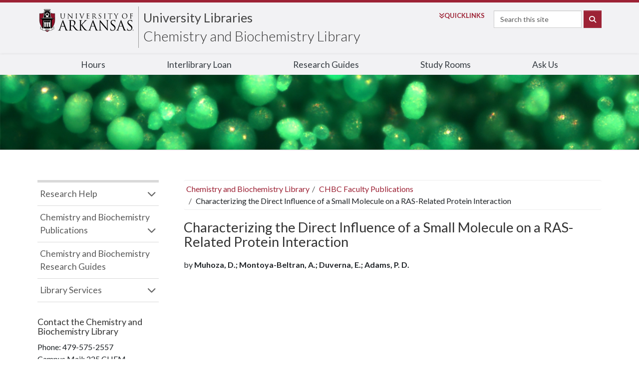

--- FILE ---
content_type: text/html; charset=UTF-8
request_url: https://libraries.uark.edu/chemistry/faculty-publications/details.php?id=f484d0f80073829f7174bf04c237655b&author=Adams%2C+Paul+D.
body_size: 23325
content:
<!DOCTYPE html><html lang="en">
<head>
  <!-- Global site tag (gtag.js) - Google Analytics -->
<script async src="https://www.googletagmanager.com/gtag/js?id=UA-3687364-1"></script>
<script>
  window.dataLayer = window.dataLayer || [];
  function gtag(){dataLayer.push(arguments);}
  gtag('js', new Date());

  gtag('config', 'UA-3687364-1');
</script>



<!-- Google Tag Manager -->
<script>(function(w,d,s,l,i){w[l]=w[l]||[];w[l].push({'gtm.start':
new Date().getTime(),event:'gtm.js'});var f=d.getElementsByTagName(s)[0],
j=d.createElement(s),dl=l!='dataLayer'?'&l='+l:'';j.async=true;j.src=
'https://www.googletagmanager.com/gtm.js?id='+i+dl;f.parentNode.insertBefore(j,f);
})(window,document,'script','dataLayer','GTM-KZHB4Z9');</script>
<!-- End Google Tag Manager -->


   <meta charset="utf-8">

<title>CHBC Faculty Publications | University of Arkansas Libraries</title>


  <meta name="Description" content="University of Arkansas Libraries">
  <meta name="keywords" content="University of Arkansas Libraries, UA Library, UA Fayetteville, University of Arkansas Fayetteville, U of A">
  <meta name="robots" content="ALL">
  <meta name="rating" content="General">
  <meta name="viewport" content="width=device-width, initial-scale=1">
  <meta property="og:title" content="CHBC Faculty Publications | University of Arkansas Libraries">
  <meta property="og:site_name" content="University of Arkansas Libraries">
  <meta property="og:type" content="website">
  <meta property="og:url" content="https://libraries.uark.edu/">
  <meta name="searchCrawler:sectionType" content="University Libraries">

  <link rel="apple-touch-icon-precomposed" sizes="72x72" href="/apple-touch-icon-72x72-precomposed.png">
  <link rel="apple-touch-icon-precomposed" sizes="76x76" href="/apple-touch-icon-76x76-precomposed.png">
  <link rel="apple-touch-icon-precomposed" sizes="120x120" href="/apple-touch-icon-120x120-precomposed.png">
  <link rel="apple-touch-icon-precomposed" sizes="152x152" href="/apple-touch-icon-152x152-precomposed.png">
  <link rel="apple-touch-icon-precomposed" sizes="180x180" href="apple-touch-icon-180x180-precomposed.png">
  <link rel="icon" sizes="192x192" href="touch-icon-192x192.png">
  <link rel="apple-touch-icon-precomposed" href="apple-touch-icon-precomposed.png">

  <link href="//fonts.googleapis.com/css?family=Lato:300,400,700" rel="stylesheet">
  <link href="//fonts.googleapis.com/css?family=Oswald:300,400,500,600" rel="stylesheet">

  <link href="/stylesheets/bootstrap.min.css" rel="stylesheet">
  <link href="//libraries.uark.edu/stylesheets/resets.css?v=1" rel="stylesheet">


  <!--<link href="//libraries.uark.edu/stylesheets/fontawesome-pro-6.2.0/css/all.css" rel="stylesheet">-->
  <link href="https://kit.fontawesome.com/3bc578fb76.css" crossorigin="anonymous" rel="stylesheet" >


  <link href="//libraries.uark.edu/stylesheets/lib-style.css?v=0.5" rel="stylesheet">
  <link href="//libraries.uark.edu/stylesheets/new-uaheader.css?v=0.2" rel="stylesheet">

  <link href="//libraries.uark.edu/stylesheets/branches.css?v=1" rel="stylesheet">
<link href="//libraries.uark.edu/stylesheets/chemistry.css" rel="stylesheet">
<link href="//libraries.uark.edu/stylesheets/disco.css?v=1.1" rel="stylesheet">
  <script src="https://ajax.googleapis.com/ajax/libs/jquery/3.6.0/jquery.min.js"></script>

  <script type="application/ld+json">
  {
      "@context": "https://schema.org/",
      "@type": "Library",
      "name": "University of Arkansas Libraries",
      "parentOrganization": {
          "@type": "CollegeOrUniversity",
          "name": "University of Arkansas",
          "url": "https://uark.edu/"
          },
      "address": {
          "@type": "PostalAddress",
          "addressLocality": "Fayetteville",
          "addressRegion": "AR",
          "postalCode": "72701",
          "streetAddress": "365 McIlroy Ave"
      },
      "url": "https://libraries.uark.edu/"
  }
  </script>
</head>

<body class="chem">
  <!-- Google Tag Manager (noscript) -->
<noscript><iframe src="https://www.googletagmanager.com/ns.html?id=GTM-KZHB4Z9"
height="0" width="0" style="display:none;visibility:hidden"></iframe></noscript>
<!-- End Google Tag Manager (noscript) -->





<nav id="skiptocontent"><a href="#main-container">Skip to content</a></nav>
<div class="offcanvas offcanvas-end" id="uark-mobile-menu" data-bs-scroll="true" role="navigation">

      <div class="flex mb-3 align-items-start" id="mobile-menu-site-id">
         <div class="pr-2 align-self-end" id="uark-site-id-menu"></div>

         <div class="ms-auto p-0 border-0"><button id="uarkCloseMobileMenu" class="navbar-toggler text-primary" data-bs-toggle="offcanvas" style="width:115px;" type="button">CLOSE&nbsp;<i aria-hidden="true" class="fas fa-times-circle" style="display:inline;"></i></button></div>
      </div>

<form action="https://www.uark.edu/search/index.php" method="get" name="gsa" class="flex justify-content-left" id="uark-mobile-search-form">


	<input type="hidden" name="scope" value="libraries.uark.edu">
		<div>
			<label class="sr-only" for="uark-search-mobile">Search</label>
			<input name="searchStudioQuery" id="uark-search-mobile" type="text" title="Site Search" class="form-control mb-1 mr-sm-1" placeholder="Search this site">
			<ul class="dropdown-menu" id="searchParameter" aria-labelledby="uark-search-mobile">

			</ul>
		</div>
						<button class="btn btn-primary mb-1" id="uark-search-button-mobile" type="submit">
							<span aria-hidden="true" class="fas fa-search d-none d-md-block"></span>
							<span class="d-xs-inline-block d-lg-none d-xl-inline-block">Search</span>
						</button>
</form>



 

<nav class="card bg-light" id="uark-mobile-topnav">
  <ul>
        
            <li><a href="/hours/">Hours</a></li>
            <li><a href="/ill/">Interlibrary Loan</a></li>
            <li><a href="https://libguides.uark.edu/">Research Guides</a></li>
            <li><a href="/rooms/">Study Rooms</a></li>
            <li><a href="https://libanswers.uark.edu">Ask Us</a></li>
              </ul>
</nav>
</div>


  <header id="uark-header">
      <div id="uark-brand">
         <div class="" id="uark-site-id">

            <div class="nav-logo" style="max-width: 300px;"><a href="https://uark.edu" id="uark-logo-container"><img alt="University of Arkansas" id="uark-logo" src="/libimages/ua-logo-horz.svg"></a></div>

<div class="nav-tiers" id="uark-t2-container">



<h1 id="uark-t2" class="double"><a class="siteName" title="University Libraries" href="https://libraries.uark.edu">University Libraries</a></h1><h2 id="uark-t2-tagline"><a class="siteName" href="https://libraries.uark.edu/chemistry/">Chemistry and Biochemistry Library</a></h2>

</div>


            <div class="nav-search" id="uark-search-container">
               <form class="form-inline flex justify-content-left" action="https://www.uark.edu/search/index.php" method="get" name="gsa">
                  <div id="uark-quick-links-container">
                  <a aria-expanded="false" aria-haspopup="true" data-bs-toggle="dropdown" href="#" id="uark-quick-links-button"><span aria-hidden="true" class=" fas fa-angle-double-down pe-1"></span><span class="d-xs-inline-block d-md-none d-xl-inline-block">Quick</span>Links</a>
                  <div aria-labelledby="uark-quick-links-button" class="dropdown-menu" id="uark-quick-links-items">
                        <div id="uark-quick-links">
                           <ul class="list-group list-group-flush"><li><a href="https://www.uark.edu/a-to-z.php">A-Z Index</a></li>
                          <li><a href="https://learn.uark.edu">Blackboard Learn</a></li>
                          <li><a href="https://campusmaps.uark.edu/">Campus Map</a></li>
                          <li><a href="https://UAConnect.uark.edu/">UAConnect</a></li>
                          <li><a href="https://directory.uark.edu/">Directory</a></li>
                          <li><a href="https://outlook.office.com">Email</a></li>
                          <li><a href="https://myapps.microsoft.com/">myApps</a></li>
                          <li><a href="https://wd5.myworkday.com/wday/authgwy/uasys/login-saml2.htmld">Workday</a></li></ul>
                        </div>
                     </div>
                  </div>
                  <!--<input type="hidden" name="facets" value="fq%3Dsectiontype_s%3A&quot;UARK&quot;">-->
	              <input type="hidden" name="scope" value="libraries.uark.edu">
                  <label class="sr-only" for="uark-search">Search</label><input class="form-control mb-1 mr-sm-1" id="uark-search" name="searchStudioQuery" placeholder="Search this site" type="text">
                  <button class="btn btn-primary mb-1" id="uark-search-button" type="submit"><span aria-hidden="true" class="fa-solid fa-search"></span><span class="visually-hidden">Search</span></button>
                </form>
            </div>







<div id="uark-mobile-menu-button" class="ml-auto mt-2 nav-search"><button class="navbar-toggler p-0 border-0 text-uark-red d-md-none" data-bs-toggle="offcanvas" data-bs-target="#uark-mobile-menu" aria-controls="uark-mobile-topnav" type="button"><span>MENU </span><i aria-hidden="true" class="fas fa-bars"></i></button></div>

<script>
$('#uark-mobile-menu-button').click( function(){ $('#uark-mobile-menu').addClass('show').css('visibility','visible').attr('aria-hidden', false) } )
$('#uarkCloseMobileMenu').click( function(){ $('#uark-mobile-menu').removeClass('show').css('visibility','hidden').attr('aria-hidden', true) } )
$('#uark-quick-links-button').click( function(){
    $('#uark-quick-links-items').toggleClass('show');
    $(this).toggleClass('show');
})
</script>

</div>
      </div>
      <div id="nav-component-2">
         <div class="container" id="uark-site-topnav" role="navigation">
        <ul>
          
            <li><a href="/hours/">Hours</a></li>
            <li><a href="/ill/">Interlibrary Loan</a></li>
            <li><a href="https://libguides.uark.edu/">Research Guides</a></li>
            <li><a href="/rooms/">Study Rooms</a></li>
            <li><a href="https://libanswers.uark.edu">Ask Us</a></li>
                    </ul>
        </div>
      </div>
</header>

<div class="container twocol" id="main-container"><div id="special-notification" style="display: none"></div><main id="main"><div id="hours"></div><ul class="breadcrumb"><li><a href="/chemistry/">Chemistry and Biochemistry Library</a></li><li><a href="/chemistry/faculty-publications/">CHBC Faculty Publications</a></li><li>Characterizing the Direct Influence of a Small Molecule on a RAS-Related Protein Interaction</li></ul>

<h1>Characterizing the Direct Influence of a Small Molecule on a RAS-Related Protein Interaction</h1>

<p>by <strong>Muhoza, D.; Montoya-Beltran, A.; Duverna, E.; Adams, P. D.</strong></p>

<p></p>

<dl class="dl-horizontal" style="margin-top: 20px;">



</dl>

</main><div id="sidebar"><nav class="sidenav" aria-label="secondary navigation">
  <ul id="accordion" class="nav">
    <li class="panel"><a data-toggle="collapse" data-parent="#accordion" href="#collapseOne">Research Help</a>
      <ul class="collapse" id="collapseOne">
        <li><a href="https://libguides.uark.edu/prf.php?account_id=15193">Chemistry and Biochemistry Research Guides</a></li>
        <li><a href="https://libguides.uark.edu/">View all Research Guides</a></li>
        <li><a href="/research-instruction/citingyoursources.php">Citing Your Sources</a> </li>
        <li><a href="/research-instruction/#instruction">Library Classes</a> </li>
        <li><a href="https://libanswers.uark.edu">Library FAQs</a> </li>
        <li><a href="/about/personnel/specialists.php">Find Your Subject Librarian</a></li>
	    </ul>
    </li>
    <li class="panel"><a data-toggle="collapse" data-parent="#accordion" href="#collapseTwo">Chemistry and Biochemistry Publications</a>
      <ul class="collapse" id="collapseTwo">
        <li><a href="http://libraries.uark.edu/chemistry/faculty-publications/">CHBC Faculty Publications</a></li>
        <li><a href="https://onesearch.uark.edu/discovery/search?facet=rtype,include,dissertations&query=any,exact,Dept.:%20Chemistry,OR&query=any,exact,Dept.:%20Chemistry%20and%20Biochemistry&tab=COMBINED&sortby=rank&search_scope=MyInstitution&vid=01UARK_INST:01UARK&mode=advanced&offset=0
">Chemistry Dissertations and Theses</a></li>
	    </ul>


	  </li>
    <li><a href="https://libguides.uark.edu/prf.php?account_id=15193">Chemistry and Biochemistry Research Guides</a></li>
    <li class="panel"><a data-toggle="collapse" data-parent="#accordion" href="#collapseFour">Library Services</a>
      <ul class="collapse" id="collapseFour">
        <li><a href="/ill/">Interlibrary Loan</a></li>
        <li><a href="/access/">Remote Access</a></li>
        <li><a href="/a-z.php">Departments and Services A-Z</a></li>
        <li><a href="/hours/">Library Hours</a></li>
        <li><a href="/rooms/">Study Rooms and Carrels</a></li>
      </ul>
	  </li>
  </ul>
</nav>
<section vocab="https://schema.org/" typeof="Library" id="contact" aria-label="Contact Information">
  <h2>Contact the <span property="name">Chemistry and Biochemistry Library</span></h2>
  <ul>
    <li>Phone: <span property="telephone">479-575-2557</span></li>
    <li property="location address" typeof="PostalAddress"><span property="contactType">Campus Mail</span>: <span property="streetAddress">225 CHEM</span></li>
  </ul>
	<div vocab="https://schema.org/" typeof="Person">
	  <h2><span property="jobTitle">Chemistry Librarian</span>: <span property="name">Luti&nbsp;Salisbury</span></h2>
    <ul>
      <li>Phone: <span property="telephone">479-575-8418</span></li>
      <li>Email: lsalisbu@uark.edu</li>
    </ul>
  </div>
</section>
</div> <!-- /#sidebar --></div>



<section id="superfoot" role="complementary">
  <div class="container flex">
      <div>
        <address>University of Arkansas Libraries<br> 365 N. McIlroy Ave.<br> Fayetteville, AR 72701-4002</address>
      </div>
      <div>
        <ul id="social-stack-libraries" class="nav clearfix list-unstyled">
          <li><a href="https://instagram.com/uarklibraries" title="Instagram"><span class="fab fa-instagram"></span><span class="sr-only">See us on Instagram</span></a></li>
          <li><a href="https://twitter.com/UARKLibraries" title="Twitter"><span class="fab fa-x-twitter"></span><span class="sr-only">Follow us on Twitter</span></a></li>
         <!-- <li><a href="https://libraries.uark.edu/staffweb/" style="color: #28959A;"><span class="fa fa-cogs"></span><span class="sr-only">StaffWeb</span></a></li> -->
          
          <li><a href="https://libraries.uark.edu/staffweb/"><span class="fa fa-cogs"></span><span class="sr-only">StaffWeb</span></a></li>
          
        </ul>
      </div>
      <div>
        <ul class="list-unstyled">
          <li>Phone: 479-575-4104</li>
        </ul>
      </div>
    </div>
</section>

<div id="modal" class="modal fade" role="dialog"></div>

<footer id="uark-footer">
<div class="container">
	<div class="row">
		<div class="col-md-12">
			<p id="footer-logo"><a title="University of Arkansas Home Page" href="https://www.uark.edu">UNIVERSITY OF ARKANSAS</a></p>
			<div class="d-md-flex justify-content-sm-center justify-content-md-between" id="uark-footer-global-links">
				<div>
			<ul id="footer-global-links" class="list-inline text-uppercase text-sm-center text-md-left">
				<li class="list-inline-item"><a title="University of Arkansas Admissions" href="https://www.uark.edu/admissions/index.php">Admissions</a></li>
				<li class="list-inline-item"><a title="University of Arkansas Academics" href="https://www.uark.edu/academics/index.php">Academics</a></li>
				<li class="list-inline-item"><a title="Campus Life at the University of Arkansas" href="https://www.uark.edu/campus-life/index.php">Campus Life</a></li>
				<li class="list-inline-item"><a title="University of Arkansas Research" href="https://www.uark.edu/research/index.php">Research</a></li>
				<li class="list-inline-item"><a title="University of Arkansas Athletics" href="https://www.uark.edu/athletics/index.php">Athletics</a></li>
				<li class="list-inline-item"><a title="About the University of Arkansas" href="https://www.uark.edu/about/index.php">About</a></li>
			</ul>
				</div>
			    <ul id="social-stack">
					<li class="list-inline-item">
						<a href="https://www.facebook.com/UofArkansas">
      					<span aria-hidden="true" class="fab fa-lg fa-facebook"></span>
        				<span class="sr-only">Like us on Facebook</span>
     		 			</a>
    				</li>
					<li class="list-inline-item">
						<a href="https://twitter.com/uarkansas">
      					<span aria-hidden="true" class="fa-brands fa-lg fa-x-twitter"></span>
        				<span class="sr-only">Follow us on Twitter</span>
     		 			</a>
    				</li>
					<li class="list-inline-item">
						<a href="https://www.youtube.com/user/UniversityArkansas">
      					<span aria-hidden="true" class="fab fa-lg fa-youtube"></span>
        				<span class="sr-only">Watch us on YouTube</span>
     		 			</a>
    				</li>
					<li class="list-inline-item">
						<a href="https://instagram.com/uarkansas">
      					<span aria-hidden="true" class="fab fa-lg fa-instagram"></span>
        				<span class="sr-only">See us on Instagram</span>
     		 			</a>
    				</li>
					<li class="list-inline-item">
						<a href="https://www.linkedin.com/company/university-of-arkansas">
      					<span aria-hidden="true" class="fab fa-lg fa-linkedin"></span>
        				<span class="sr-only">Connect with us on LinkedIn</span>
     		 			</a>
    				</li>
				</ul>
				</div><hr>
<div id="footstuff">

<div id="ua-location">
<div class="flex">
  <div>
	  <a class="border border-0" title="View Campus Maps" href="https://campusmaps.uark.edu/"><span aria-hidden="true" class="fa-duotone fa-map-location-dot fa-2x fa-bounce-click-hover mb-3"></span></a>
  </div>
  <div>
    <address>
      1 University of Arkansas
      <br>
      Fayetteville, AR 72701
      <br>
      <a href="tel:+1-479-575-2000" aria-label="4 7 9. 5 7 5. 2 0 0 0. ">479-575-2000</a>
    </address>
  </div>
</div>
 <a title="View Campus Maps"  href="https://campusmaps.uark.edu/"><img src="//www.uark.edu/_resources/img/map.png" alt="Map of University of Arkansas Campus"></a>
 </div>


<div id="footer-news">
					<p id="footer-news-header"><a href="https://news.uark.edu/">NEWS</a></p>
					<ul id="newsFooter"></ul>
					<script>
	$(function () {
      	parseNews('//campusdata.uark.edu/apiv2/articles/articlesCommon?$orderby=publishDate+desc&$filter=Commons/any%28c:+c/id+eq+1%29&$top=3');


    });

    function parseNews(url) {
           $.ajax({
			   url: url,
			   data: {},
			   contentType: "application/json; charset=utf-8",
			   dataType: 'jsonp',
			   jsonpCallback: 'Articles',
			   async: "true",
			   cache: "true",
			   success: function (articles) {
				   var list_data = '';
				   $.each(articles, function (key, a) {
					   var headline = a.headline;
					   headline = headline.replace("Ã¢â‚¬Ëœ", "'").replace("Ã¢â‚¬â„¢", "'").replace("Ã¢â‚¬Å“", "\"").replace("Ã¢â‚¬", "\"");
					   list_data += '<li><a href="https://news.uark.edu/articles/' + a.id + '" onclick="gaSendEvent(this.href, \'footer-global-links\', \'news.uark.edu\/articles\/' + a.id + '\');">' + headline + '</a></li>';
				   })
				   $(list_data).appendTo("#newsFooter");
			   }
		});

     }


</script></div>


<div id="events-footer">
					<p id="footer-events-header"><a href="https://calendars.uark.edu/">UPCOMING EVENTS</a></p>
					<div id="localist-widget-32956344" class="localist-widget"></div><script defer src="https://calendars.uark.edu/widget/view?schools=uark&amp;exclude_types=35971406519437%2C35971406524561&amp;days=31&amp;num=4&amp;hidedesc=1&amp;hideimage=1&amp;show_times=0&amp;show_view_all_cta=0&amp;hide_past=1&amp;experience=inperson&amp;container=localist-widget-32956344&style=none"></script>
				</div>

<div id="footer-buttons">
					<a href="https://application.uark.edu/"><span aria-hidden="true" class="fas fa-check fa-lg fa-fw"></span><strong>APPLY </strong>Online</a>
					<a href="https://visit.uark.edu/"><span aria-hidden="true" class="fas fa-calendar-alt fa-lg fa-fw"></span><strong>Schedule </strong>a Visit</a>
					<a href="https://onlinegiving.uark.edu/"><span aria-hidden="true" class="fas fa-gift fa-lg fa-fw"></span>Make a <strong>Gift </strong></a>
				</div>
				
				
				
</div>
<hr>
			<ul class="list-inline vertical-divide text-center footer-disclaimer">
				<li class="list-inline-item"><a href="https://emergency.uark.edu/">Emergency Information</a></li>
				<li class="list-inline-item"><a href="https://report.uark.edu/">Report a Concern</a></li>
				<li class="list-inline-item"><a href="https://titleix.uark.edu/">Title IX</a></li>
				<li class="list-inline-item"><a href="https://accessibility.uark.edu/">Accessibility</a></li>
				<li class="list-inline-item"><a href="https://www.uark.edu/privacy-policy/index.php">Privacy Policy</a></li>
				<li class="list-inline-item"><a href="https://www.uark.edu/contact-us.php">Contact Us</a></li>
				<li class="list-inline-item"><a href="https://jobs.uark.edu">Jobs</a></li>
			</ul>
		</div>
	</div>
</div>
</footer>


<span aria-hidden="true" id="directedit-footer">Copyright of University of Arkansas</span>

<script src="https://maxcdn.bootstrapcdn.com/bootstrap/3.3.5/js/bootstrap.min.js" integrity="sha512-K1qjQ+NcF2TYO/eI3M6v8EiNYZfA95pQumfvcVrTHtwQVDG+aHRqLi/ETn2uB+1JqwYqVG3LIvdm9lj6imS/pQ==" crossorigin="anonymous"></script>

  <script src="https://libanswers.uark.edu/load_chat.php?hash=5022d8f5cd2dbf67e2aa02c7b34acf80"></script>
  <div id="libchat_5022d8f5cd2dbf67e2aa02c7b34acf80"></div>


<script src="/js/lib.js?v=300"></script>
<script>
$(function() { // for header search
	$(".form-search input").removeAttr('checked');

	$(".form-search").on("click", function() {
		selectedValue = $(".form-search [name='sitesearch']:checked").val();
		if(selectedValue == "https://uark.edu" ) {
			$("label[for=radioLabela]").removeClass("searchSelected");
			$("label[for=radioLabelb]").addClass("searchSelected");
			$("#searchbox").attr("placeholder", "Search all uark.edu");
		} else if($.type(selectedValue) === "string" ) {
			$("label[for=radioLabela]").addClass("searchSelected");
			$("label[for=radioLabelb]").removeClass("searchSelected");
			$("#searchbox").attr("placeholder", "Search our sites");
		}
	});
$(".form-search label[for=radioLabela]").trigger("click");

});
</script>

<script>
$(document).ready(function() {
    LibHours('6240');
});
</script>

<script data-ally-loader="" data-ally-platform-name="web" data-ally-client-id="8729" data-ally-af-style="none" src="https://prod.ally.ac/integration/api/ally.ui.js"></script>

</body>
</html>


--- FILE ---
content_type: text/css
request_url: https://libraries.uark.edu/stylesheets/lib-style.css?v=0.5
body_size: 15238
content:
@font-face {
	font-family: 'flying pig';
	src:url('https://libraries.uark.edu/flying-pig-glyph/pigsfly.eot?x0nfyx');
	src:url('https://libraries.uark.edu/flying-pig-glyph/pigsfly.eot?x0nfyx#iefix') format('embedded-opentype'),
		url('https://libraries.uark.edu/flying-pig-glyph/pigsfly.ttf?x0nfyx') format('truetype'),
		url('https://libraries.uark.edu/flying-pig-glyph/pigsfly.woff?x0nfyx') format('woff'),
		url('https://libraries.uark.edu/flying-pig-glyph/pigsfly.svg?x0nfyx#icomoon') format('svg');
	font-weight: normal;
	font-style: normal;
}

html {
  box-sizing: border-box;
}

*, *:before, *:after {
  box-sizing: inherit;
}

cite {
	font-style:italic;
}

cite em {
	font-style:normal;
}

figure, .figure {
	display: table;
}

figure + figure, .figure + .figure {
	margin-top: 10px;
}

figcaption, .figcaption {
	color: #fff;
	font-size: .9em !important;
	line-height: 1.2em;
	padding: 10px 16px;
	margin: 0 !important;
	display:table-caption;
	caption-side:bottom;
	background: #424242;
}

figcaption a, .figcaption a {
	color: #fff !important;
	text-decoration: underline;
}

.has-sidebar aside figure.person {
	padding-bottom: 30px;
}

figure.person figcaption {
	color: inherit;
	padding: 0;
	font-size: 1em !important;
	line-height: inherit;
	display: block;
	background: transparent;
	margin-top: 8px !important;
}

figure.person figcaption a, figure.person .figcaption a {
	color: #000 !important;
}

.person ul {
    list-style-type: none;
    margin: 0;
    padding: 0;
}

aside .person h3 {
   font-weight: 600;
}

aside .person {
    margin: 15px 0;
}

.larger {
	font-size: 160% !important;
}

img, svg {
  max-width: 100%;
  height: auto;
}

#main-container {
    position: relative;
		display: grid;
    gap: 40px;
}

#main-container .kick, #main-container .kick li, #main-container .kick p {
	font-size: 1.2em;
	line-height: 1.6em;
}

#main-container.fullwidth {
    width: 100%;
}

#main-container #main {
	position: relative;
	grid-row: 2;
}

#content {
    margin-top: 50px;
}

#uptop + #content {
	margin-top: 0;
}

#content ul, #content ol {
	margin-bottom: 20px;
}

#content li ul, #content li ol {
	margin-bottom: 0;
}

address {
	margin-top: 10px;
	font-size: 16px;
}

input[type="submit"] {
    color: #ffffff !important;
	background-color: #9D2235;
    margin-bottom: 0px;
    font-weight: 400;
    text-align: center;
    cursor: pointer;
    border: 1px solid transparent;
    white-space: nowrap;
	border-radius: 4px;
    -moz-user-select: none;
	padding: 5px 15px;
}

table.horizontal {
	width: 100%;
	border: 1px solid #ddd;
	padding: 2px;
	border-collapse: separate;
    border-spacing: 2px;
}

table.horizontal td, table.horizontal tbody th {
	border: 0;
}

table.horizontal tbody th {
	background-color: #efefef;
	width: 20%;
}

.tablesort th.header {
		white-space: nowrap;
		cursor: pointer;
}

.tablesort th.header:after {
	content: " \f0dc";
	font-family: "Font Awesome 6 Pro";
	font-weight: 900;
	color: #999;
}

.tablesort th.header.headerSortUp:after {
	content: " \f0de";
	font-family: "Font Awesome 6 Pro";
	font-weight: 900;
	color: #999;
}

.tablesort th.header.headerSortDown:after {
		content: " \f0dd";
		font-family: "Font Awesome 6 Pro";
		font-weight: 900;
		color: #999;
}

ul.breadcrumb, ol.breadcrumb {
	border-top: 1px solid #eee;
	border-bottom: 1px solid #eee;
    background-color: transparent;
    padding: 5px;
}

#imageblock img {
	max-width: none;
}

img.ghost { /* missing syndetics book cover */
	width: 170px;
	background-color: #333;
}

img.ghost + span.ghost-caption {
  display: block;
  position: absolute;
	color: #fff;
	top: 10px;
	left: 10px;
	max-width: 150px;
	font-size: 1.4em;
	font-weight: 100;
}

.btn-default.uaRed {
    background-color: #9D2235;
    color: #FFF;
    border-color: #F2F2F4;
}

a.btn-primary {
    color: #fff;
}

#map_canvas + p {
    margin-top: 20px;
}

/* ajax mail forms */

form .throbber {
  position: absolute;
  z-index: 3000;
  text-align: center;
	display: block;
	position: fixed;
 	top: 50%;
 	left: 50%;
}

form .throbber i {
	font-size: 40px;
	color: #999;
}

.ajaxmailer #successmessage {
	display: none;
}

.revco {
	unicode-bidi:bidi-override; direction: rtl;
}

#main-container #special-notification {
	display: none;
	grid-row: 1;
}

#special-notification .alert {
	padding: 40px 30px 40px;
	background-color: #2B5269;
	border-color: #203d4e;
	color: #fff;
}

#special-notification .alert h2 {
	color: #fff;
	margin-top: 0;
}

#special-notification .alert p, #special-notification .alert li {
	font-size: 1.3em;
}

#special-notification .alert a {
	text-decoration: none;
	border-bottom: 3px solid #fff;
	color: #fff;
}

.alert-intro {
	border-left: 10px solid #9D2235;
	border-right: 10px solid #9D2235;
	border-top: none;
	border-bottom: none;
	padding: 5px 20px;
	border-radius: 0;
	background: #f7f7f7;
}

#main-container .alert-intro p {
	font-size: 1.3em;
	line-height: 1.5em;
  color: #000;
}




/*==================================================*/
/*                                                  */
/*                     HEADER                       */
/*                                                  */
/*==================================================*/
/*
#site-heading {
	top: 0;
	font-weight: 400;
	text-align: left;
}

#site-heading.double {
	margin-top: .25em;
}

#site-heading a {
	text-decoration: none;
}

#site-heading span {
    display: block;
    font-size: .8em;
    line-height: 1em;
}

#uptop {
	padding: 1.2em 0 0;
}

body.staffweb #opener .brand {
    color: #28959A;
    background: #28959A;
    height: 20px;
}

body.staffweb #opener .brand:before {
    background-image: none;
}

*/
/*	------------- hours -------------	*/

#hours {
	padding-top:10px;
	display: none;
}

#main-container #hours.front {
	height: 40px;
}

#main-container #hours.front p {
	margin: 5px 0 0 0;
    font-size: 1.4em;
	margin: 0;
	padding-bottom: 10px;
	display: inline-block;
}

#main-container #hours.front p span {
	font-size: 1.2em;
}

#main-container #hours.front p br {
	display:none;
}

#main-container #hours.front p a:link {
	margin-left:1em;
	margin-right:.5em;
	font-size: .7em;
    font-weight: 500;
    line-height: 1em;
    text-decoration: underline;
    white-space: nowrap;
}

#sidebar #hours, #hours-side {
	margin-top: 20px;
	}

#sidebar #hours p, #hours-side p {
	margin-bottom: 0;
	}

#hours.front p a:before {
    content: "[ ";
    font-weight: 600;
    text-decoration: none;
}

#hours.front p a:after {
    content: " ]";
    font-weight: 600;
    text-decoration: none;
}

#hours.front p a:hover {
    color: #a00;
}

/*	------------- Hours widget include https://libraries.uark.edu/hours/ -------------	*/


.s-lc-fhw-map { border:1px solid #ccc; width: 750px; height: 300px; margin-bottom: 50px;}
.s-lc-fhw-pills { padding: 10px 0px; }
/*week*/
.s-lc-whw thead { background-color: #F5F5F5; }
.s-lc-whw-head-date { color: #666; }
.s-lc-whw-today-h {  background-color: #ddd; }
.s-lc-whw-today-h .s-lc-whw-head-date {  color: #333; }
.s-lc-whw-today { background-color: #F5F5F5; }
.s-lc-whw-bh { text-align: right; white-space: nowrap; }
.s-lc-whw-locname { font-weight: bold;}
.s-lc-whw-sublocname{ padding-left: 10px!important; }
.s-lc-whw-footnote { color: #555; font-size: 80%; }
.s-lc-whw-footnote td:hover { background-color:#fff!important;}
/*month*/
.s-lc-mhw-tb { width: 100%; border: 1px solid #ddd; border-collapse: collapse; border-spacing: 0; }
.s-lc-mhw-tb th, .s-lc-mhw-tb td { border: 1px solid #ddd; vertical-align: top; }
.s-lc-mhw-tb thead { background-color: #F5F5F5; }
.s-lc-mhw-header { text-align: center; }
.s-lc-mhw-header-date { text-align: center; display: inline-block; margin-top: 5px; font-size: 130%; }
.s-lc-mhw-days td { text-align: center; font-weight: bold; min-width: 14.28%; max-width: 14.28%; width: 14.28%;}
.s-lc-mhw-day-l { color: #555; text-align: right; padding: 2px; font-size: 11px; }
.s-lc-mhw-cells { height: 50px; }
.s-lc-mhw-fnc { color: #555; }
.s-lc-mhw-loc { font-size: 11px; padding: 2px; border-radius: 4px; margin-bottom: 1px; color: #fff;  }
.s-lc-mhw-subloc { margin-left: 5px;}
.s-lc-mhw-footnote-cal { font-size: 86%;}
.loc_6230 { background-color: #063A68; }
.loc_6337 { background-color: #1460A5; }
.loc_6340 { background-color: #1460A5; }
.loc_6155 { background-color: #1460A5; }
.loc_6341 { background-color: #1460A5; }
.loc_6240 { background-color: #2F9980; }
.loc_6237 { background-color: #89B24C; }
.loc_6239 { background-color: #17979A; }

#mainnav ul, #mainnav > li > a {
	text-transform:none;
}

#mainnav > li:last-child a {
  padding-right: 0;
  margin-right: 0;
}

#mainnav .fa {
	display:inline-block;
	margin-right:3px;		/*	spaces the Font Awesome icons in the horiz nav	*/
}

div.panel-heading {
	padding:5px;
}


/* blog rss feed */

.rss-feeder img {
    max-width: 30%;
    float: left;
    margin: 0 10px 20px 0;
}

.grid img {
    max-width: 100%;
    float: none;
    margin: 0 0 0 0;
		max-height: 250px;
		width: auto;
}

dl.rss-feeder img {
    max-width: 10%;
}

.rss-feeder h2, .rss-feeder li, .rss-feeder dt {
    clear: both;
    font-size: 1.6em;
}


.rss-feeder h2:not(:first-child) {
    padding-top: .8em;
}


#news h2 a, #feeds h2 a {
	color: #333;
	}
	
	

.rss-feeder.no-image img {
    display: none;
}

.rss-feeder .thumbed p {
    margin-left: 200px;
}

.rss-feeder .thumbed h2, .rss-feeder .thumbed li, .rss-feeder .thumbed dt {
    clear: none;
}

.rss-feeder p a {
    white-space: nowrap;
}

.rss-feeder .thumbed img { max-width: 180px; float: left; margin: 0 20px 20px 0;}

.rss-feeder .thumbed {
    clear: both;
    margin: 40px 0;
}

.grid .thumbed {
  margin-bottom: 0;
  margin-top: 0;
}

.grid .thumbed p {
  margin-left: 0;
}

.grid .thumbed img {
	max-width: 100%; float: none; margin: 0 0 0 0;
}


ul.jumps {
  padding: 0;
  margin-bottom: 30px;
  list-style-type: none;
}

.jumps li {
	display: inline-block;
	margin: 0;
}

.jumps li:after, .piped li:after {
	content: "|";
	display: inline-block;
	padding: 0 10px;
}

.jumps li:last-child:after, .piped li:last-child:after {
	content: "";
	padding-left: 0;
}

.error {
	color:#9D2235;
	font-weight:600;
	font-size:1.5em;
}

.incipit {
	font-size:3em !important;
	font-weight:600;
}

.eresources-libguide:after {
    content: "\f185";
    font-family: "Font Awesome 6 Pro";
    display: inline-block;
    margin-left: 5px;
    color: #F2AF5F;
    font-weight: 900;
}

#SENDTO, #SENDTOEMAIL { /*form honeypots*/
	display: none;
}

.table-lined td {
    border: 1px solid #cccccc;
}

.table-lined th {
    border: none;
    background-color: #333;
    color: #fff;
}




.btn.cpschool-read-more-link {
  display: inline;
  padding-top: 0;
  padding-bottom: 0;
  text-decoration: underline;
  vertical-align: inherit;
}


.btn.cpschool-read-more-link:hover, #faculty-directory .btn:hover {
  background-color: #fff;
}


/*	------------- bibliography styles -------------	*/

ul.bibliography {
	list-style-type: none;
	margin: 0;
	padding: 0;
}

ul.bibliography li {
	margin-bottom: 8px;
}

p.bibliography, ul.bibliography li {
	text-indent: -3em;
	padding-left: 3em;
}

.footnote {
	text-indent: 3em;
}

.superscript {
	font-size: 80%;
	vertical-align: super;
}

.smallcaps {
	font-variant: small-caps
}

.underline {
	text-decoration: underline;
}

ol.ieee-citation {
  counter-reset: section;
  padding-left: 50px;
}

ol.ieee-citation > li{
  list-style: none;
  margin-top: 12px;
}

ol.ieee-citation > li:before {
  counter-increment: section;
  content: "[" counter(section) "]";
  margin-left: -44px;
  margin-right: 20px;
  text-align: right;
  width: 25px;
  display: inline-block;
}


/*==================================================*/
/*                                                  */
/*                     LEFT NAV                     */
/*                                                  */
/*==================================================*/

#sidebar .sidenav {
    border-top: 5px solid #d9d9d9;
    margin-right: 15px;
    margin-bottom: 20px;
}

#sidebar .sidenav li a {
 color: #5a5a5a;
}

#sidebar .sidenav ul > li > ul li {
    list-style-type: none;
    padding-top: 5px;
    padding-bottom: 5px;
}

#sidebar .sidenav ul > li > ul {
    border-bottom: 1px solid #d9d9d9;
    padding-bottom: 8px;
}

#sidebar .sidenav ul > li:last-child > ul {
    border-bottom: none;
}

#sidebar .sidenav ul > li a  {
    display: block;
    }

#sidebar .sidenav > ul > li > a {
    font-size: 1.1em;
    padding: 10px 5px;
    }

#sidebar .sidenav li .fa {
    color: #666;
    font-size: .9em;
    vertical-align: 9%;
    }

#sidebar .sidenav ul > li > ul li a:hover {
    color: #a00;
    text-decoration: none;
    background-color: #eee;
    }

#sidebar .sidenav .nav>li>a.collapsed:focus {
    background-color: transparent;
    }

#sidebar .sidenav .panel  {
    margin-bottom: 0;
    border: 0;
    }

#sidebar section {
    margin: 0;
    padding: 0;
    }

#sidebar section h2 {
    font-size: 1.3em;
    margin-top: 30px;
    }

#sidebar section ul {
    margin: 0;
    padding: 0;
    list-style-type: none;
    }

#sidebar-aux {
    border-top: none;
    padding-top: 10px;
    margin-top: 20px;
	position: relative;
}

#sidebar-aux .hours {
	margin-top: 20px;
	font-size: 1.2em;
}

#sidebar-aux a {
	text-decoration: underline;
}

#sidebar-aux a.btn {
	text-decoration: none;
}




/*======================================*/
/*                                       */
/*               layouts                 */
/*                                       */
/*=======================================*/


/* ----- right-image-list  https://libraries.uark.edu/info/partners.php   ------*/

/* ----- left-image-list  https://libraries.uark.edu/research-instruction/citingyoursources.php   ------*/

.right-image-list > div, .left-image-list > div {
  display: grid;
  grid-template-columns: 1fr 200px;
  gap: 0 30px;
  grid-template-rows: min-content 1fr;
  border-bottom: 1px solid #efefef;
  padding-bottom: 30px;
  margin-bottom: 30px;
}

.right-image-list > div {
  grid-template-columns: 6fr 1fr;
}

.left-image-list > div {
  grid-template-columns: 1fr 6fr;
}

.right-image-list > div:last-child, .left-image-list > div:last-child {
  border-bottom: none;
}

.right-image-list > div > h2, .right-image-list div > h3, .right-image-list > div > a > h2, .right-image-list div > a > h3, .right-image-list > div > div {
  grid-column: 1 / 2;
  margin-top: 0;
}

.left-image-list > div > h2, .left-image-list div > h3, .left-image-list > div > a > h2, .left-image-list div > a > h3, .left-image-list > div > div {
  grid-column: 2 / 3;
  margin-top: 0;
}

.right-image-list > div > h2, .right-image-list div > h3, .right-image-list > div > a > h2, .right-image-list div > a > h3, .left-image-list > div > h2, .left-image-list > div > a > h2, .left-image-list div > h3, .left-image-list div > a > h3 {
  grid-row: 1 / 2;
}

.right-image-list > div > div, .left-image-list > div > div {
  grid-row: 2 / 3;
}

.right-image-list > div > .fa-solid, .left-image-list > div > .fa-solid {
  font-size: 4em;
  text-align: center;
}

.right-image-list > div > svg, .left-image-list > div > svg {
	max-height: 4em;
}

.right-image-list > div > img, .left-image-list > div > img, .right-image-list > div > svg, .left-image-list > div > svg, .right-image-list > div > .fa-solid, .left-image-list > div > .fa-solid {
  grid-row: 1/3;
}

.right-image-list > div > img, .right-image-list > div > svg, .right-image-list > div > .fa-solid {
  grid-column: 2;
}

.left-image-list > div > img, .left-image-list > div > svg .left-image-list > div > .fa-solid {
  grid-column: 1;
}


.intro + .right-image-list, .intro + .left-image-list, .intro + .has-sidebar {
  margin-top: 50px;
}




/*	------- flexcards (e.g. https://libraries.uark.edu/rooms/) ------	*/

.flexcards .fas, .flexcards svg, .flexcards .fa-solid, .flexcards .fa-regular {background-color: #2B5269; color: #fff; fill: #fff; font-size: 5em; text-align: center; padding: 10px; height: 90px; width: 100%; display: block;}

.flexcards h2 .fas, .flexcards h2 .fa-solid {background-color: #333; font-size: 1em; display: inline-block; width: auto; height: auto; border-radius: 5px;}

.flexcards > div {border: 1px solid #999;}

.flexcards > div > p, .flexcards > div > h2, .flexcards > div > ul {margin: 10px;}

.flexcards + .flexcards {margin-top: 10px;}



/*	------- flexcards-color (e.g. https://libraries.uark.edu/rooms/) ------	*/

.flexcards-color div { border-radius: 5px; }

.flexcards-color h1, .flexcards-color h2, .flexcards-color h3 { border-radius: 5px 5px 0 0; padding: 10px; font-size: 1.5em; margin: 0;}

.flexcards-color ul { list-style-type: none; margin: 5px 10px 15px; padding: 0; }

.flexcards-color a, .flexcards-color a:link, .flexcards-color a:visited { color: #333; }

.flexcards-color a:hover { color: #000; }

/*
.flexcards h2 .fas, .flexcards h2 .fa-solid {background-color: #333; font-size: 1em; display: inline-block; width: auto; height: auto; border-radius: 5px;}

.flexcards > div {border: 1px solid #999;}

.flexcards > div > p, .flexcards > div > h2, .flexcards > div > ul {margin: 10px;}

.flexcards + .flexcards {margin-top: 10px;}
*/


/* tiles https://libraries.uark.edu/ill/ */

.tile {
	margin-bottom: 5px;
}

.tile.green {
	background-color: #89b24c;
}

.tile.blue {
	background-color: #9DC9D5;
}

.tile.navy {
	background-color: #2B5269;
}

.tile.teal {
	background-color: #3F7F7F;
}

.tile.sea {
	background-color: #D5EAE9;
}

.tile.red {
	background-color: #9D2235;
}

.tile a, .tile span.face {
  padding: 10px;
  background: -webkit-linear-gradient(left top, rgba(0,0,0,0.5) , transparent);
  background: -o-linear-gradient(bottom right, rgba(0,0,0,0.5), transparent);
  background: -moz-linear-gradient(bottom right, rgba(0,0,0,0.5), transparent);
  background: linear-gradient(to bottom right, rgba(0,0,0,0.5) , transparent);
  text-decoration: none;
  color: #fff;
  font-weight: 500;
  font-size: 1.46em;
  line-height: 1.2em;
  overflow: hidden;
  display: block;
}

.tile a:hover {
  background: -webkit-linear-gradient(left top, rgba(0,0,0,0.3) , transparent);
  background: -o-linear-gradient(bottom right, rgba(0,0,0,0.3), transparent);
  background: -moz-linear-gradient(bottom right, rgba(0,0,0,0.3), transparent);
  background: linear-gradient(to bottom right, rgba(0,0,0,0.3) , transparent);
}


@media only screen and (max-width: 992px) {
	.flexcards > div {margin-bottom: 20px;}
}



/* tiler https://libraries.uark.edu/oer/discover-open-educational-resources.php */

#main-container .tiler {
	margin: 0 0 30px;
	padding: 0;
}

#main-container .tiler > li svg {
	height: 1.3em;
	width: 1.3em;
	fill: #333;
	margin-right: 10px;
	margin-top: 3px;
}

#main-container .tiler > li {
	list-style-type: none;
	font-size: 1.5em;
}

#main-container .tiler > li a {
	color: #333;
}

#main-container .tiler > li a:hover {
	color: #a00;
}

#main-container .tiler > li a:hover svg {
	fill: #a00;
}

@media only screen and (max-width: 767px) {
		#main-container .tiler > li a { display: flex; }
    #main-container .tiler > li { margin-bottom: 20px; }
}

@media only screen and (min-width: 768px) {
	#main-container .tiler { display: flex; }
  #main-container .tiler > li { flex-shrink: 0; flex-grow: 1; flex-basis: 1%; margin: 0 20px 0 0;  }
  #main-container .tiler > li:last-child { margin-right: 0; }
	#main-container .tiler > li svg { height: 3.5em; width: 3.5em; display: block; margin: 10px auto 0; position: absolute; top: 10px; right: 0; left: 0; }
  #main-container .tiler > li span { display: block; font-size: 1.1em; padding: 10px; position: absolute; bottom: 10px; right: 0; left: 0; line-height: 1em; }
  #main-container .tiler > li a { display: block; text-align: center; width: 100%; border-radius: 20px; border: 1px solid #999; background-color: #f7f7f7; position: relative; }
  #main-container .tiler > li a:hover { border-color: #a00; background-color: #fff; }
	#main-container .tiler > li a:before { padding-top: 56.25%; content: ""; display: block; }
}

@media only screen and (min-width : 768px) and (max-width: 991px) {
		#main-container .tiler > li svg { height: 2em; width: 20%; top: 10px; }
		#main-container .tiler > li span { font-size: 1em; bottom: 0; }
}

@media only screen and (min-width: 1200px) {
	#main-container .tiler > li svg { height: 4em; width: 4em; top: 24px; }
}



/* opencols https://libraries.uark.edu/scholarlycommunications/, https://libraries.uark.edu/lrc/ */

.opencols {
	padding-top: 16px;
}

.opencols > div:not(.person) {
  display: grid;
  gap: 5px;
  grid-template-columns: 40px auto;
  grid-template-rows: 1fr 2fr;
}

.opencols > div svg, .opencols > div img {
  grid-column: 1 / 2;
  grid-row: 1;
}

.opencols > div svg {
  fill: #2b5269;
}

.opencols > div h1, .opencols > div h2 {
  grid-column: 2 / 4;
  grid-row: 1;
  margin: 0;
}

.opencols > div h1 a, .opencols > div h2 a {
	text-decoration: none;
  background-image: linear-gradient(to top, rgba(0,0,0,0) 5%, rgba(0,0,0,.4) 7%, rgba(0,0,0,.4) 9%, rgba(0,0,0,0) 9% );
}

.opencols > div h1 a:hover, .opencols > div h2 a:hover {
  background-image: none;
}

.opencols > div p {
  grid-column: 1 / 4;
  grid-row: 2;
}

.opencols img, .opencols svg {
	max-width: 30px;
  max-height: 30px;
}

.opencols h1 {
		font-size: 1.4em;
}

@media (min-width: 992px) {
  .opencols > div, .opencols > p { grid-template-columns: 50px auto; }
  .opencols img, .opencols svg { max-width: 40px; max-height: 40px; }
  .opencols > div:not(:first-child), .opencols > p:not(:first-child) {position: relative; }
  .opencols > div:not(:first-child) h1, .opencols > div:not(:first-child) h2, .opencols > div:not(:first-child) h3, .opencols > div:not(:first-child) p, .opencols > div:not(:first-child) ul, .opencols > div:not(:first-child) svg {margin-left: 20px; }
  .opencols > div:not(:first-child):before, .opencols > p:not(:first-child):before { background: #e0e0e0; width: 1px; content: ""; display: block; position: absolute; top: 0; left: 0; bottom: 0;}
}


/* new-accordian https://libraries.uark.edu/policies/ */

.new-accordian {
	margin-top: 20px;
}

.new-accordian .collapser {
	font-size: 1.5em;
	cursor: pointer;
	background-color: rgba(140,140,140,0.1);
	padding: 3px 5px;
	display: flex;
	margin: 10px 0 0;
}

.new-accordian .collapser:before {
	font-family: "Font Awesome 6 Pro";
	font-weight: 900;
	content: "\f078";
	margin: 0 6px;
	font-size: .6em;
	line-height: 2em;
}

.new-accordian .collapser.in:before {
	content: "\f077";
}

.new-accordian .accordian-panel {
	overflow: hidden;
	max-height: 1px;
	transition: max-height 0.6s ease-out;
	background-color: rgba(200,200,200,0.1);
}

.new-accordian .accordian-panel.in {
	max-height: 5000px;
	transition: max-height 1s ease-in;
}

.new-accordian h3, .new-accordian h4 {
	font-size: 1.3em;
	margin: 20px 10px 0;
}

.new-accordian .accordian-panel p {
	margin: 10px;
}


/* -------------------------------------------------------------- */


#currentexhibit h2:first-child, #homenewsrotator h2:first-child {
	margin-top: 6px;
}

/* SMS and Email Panel Styles */

#info, #sms, #emailthis {
    border:1px solid #555555;
    position: absolute;
	float:right;
	z-index: 1000;
    padding:10px;
    margin:10px;
    background: #cecece;
}

#emailthis {
	visibility:hidden;
}

#emailthis .eg, #SMS .eg {
    font-style:italic;
    font-size:80%;
}

#info {top: 500;}

#emailthis, #sms {
	top: 25px;
	right: 5px;
	font-size:85%;
}

#emailthis a {
	margin-right:1em;
}

#sidebar-aux #emailthis {
    top: 55px;
    margin: 0;
    width: 100%;
}

.list-follows-sidebar h2, .list-follows-sidebar h3, .list-follows-sidebar h4 {
    margin: 10px 0;
}

.list-follows-sidebar h2:before, .list-follows-sidebar h3:before, .list-follows-sidebar h4:before {
    content: " ";
    display: table;
    clear: both;
    margin-bottom: 20px;
}

/* Nivo Slider */

.nivo-directionNav a {
	position:absolute;
	top:50%;
}

.nivo-prevNav, .nivo-prevNav {
	left:0px;
}

.nivo-nextNav {
	right:0px;
}

.nivo-directionNav a {
	display:block;
	width:50px;
	height:50px;
	border:0;
	opacity: 0;
	-webkit-transition: all 200ms ease-in-out;
    -moz-transition: all 200ms ease-in-out;
    -o-transition: all 200ms ease-in-out;
    transition: all 200ms ease-in-out;
	font-size: 1px;
    letter-spacing: -1px;
	color: rgba(225,225,225,0.9);
	top: 40%;
	text-align: center;
	text-decoration: none;
}

.nivo-directionNav a:hover {
    text-decoration: none;
}

.nivo-directionNav a:before {
    font-family: "Font Awesome 6 Pro";
	font-size: 50px;
    letter-spacing: normal;
	line-height: 1em;
	font-weight: 900;
}

.nivo-directionNav a.nivo-prevNav:before {
	content:'\f0a8';
}

.nivo-directionNav a.nivo-nextNav:before {
	content:'\f0a9';
}

.slider-wrapper:hover .nivo-directionNav a { opacity: 1; }

.slider-wrapper {
	margin-bottom: 30px;
}

.nivo-controlNav {
    padding: 0;
}

a.nivo-prevNav {
	left:15px;
}

a.nivo-nextNav {
	right:15px;
}

.nivo-caption a {
    color:#fff !important;
}

#slider.exhibit img {
    max-height: 800px;
    width: auto !important;
}

#main-container .attribution {
    font-size: .9em;
    font-style: italic;
    color: #eee;
    text-align: right;
}

#main-container .attribution a {
    text-decoration: underline;
}

/*==================================================*/


a.findit  {
    display: block;
    width: 100px;
    background-color: #eaecf1;
    text-decoration: none;
    color: #333;
	line-height: 1em;
	padding: 5px 5px 2px;
	font-size: 16px;
	border-bottom: 3px solid #d9dbe0;
}

a.findit:hover  {
    background-color: #9D2235;
    color: #fff;
	border-bottom: 3px solid #9D2235;
}

a.findit:before {
    font-family: 'flying pig';
    content: "\e900";
    font-size: 1.8em;
    display: inline-block;
    vertical-align: middle;
    margin: 3px 5px 0 0;
    color: #9D2235;
}

a.findit:hover:before  {
    color: #fff;
}



/*==================================================*/
/*                                                  */
/*                 IMAGE GALLERIES                  */
/*                                                  */
/*==================================================*/


.exhibit-list {
  margin-top: 30px;
}

.exhibit-list > div {
  display: grid;
  grid-template-columns: 230px 1fr 1fr;
  gap: 5px;
  grid-template-rows: min-content min-content 1fr;
  border-bottom: 1px solid #efefef;
  padding-bottom: 30px;
  margin-bottom: 30px;
}

.exhibit-list > div:last-child {
  border-bottom: none;
}

.exhibit-list div > a {
  grid-column: 1 / 2;
  grid-row: 1 / 4;
}
.exhibit-list div > a > img {
  max-width: 200px;
}

.exhibit-list div > h3 {
  grid-column: 2 / 4;
  grid-row: 1;
  margin-top: 0;
}

.exhibit-list div > h3 > a {
  color: #333;
  text-decoration: none;
  background-image: linear-gradient(to top, rgba(0,0,0,0) 7%, rgba(0,0,0,.39) 8%, rgba(0,0,0,.39) 8%, rgba(0,0,0,0) 9% );
  font-size: 1.1em;
}

.exhibit-list div > h3 > a:hover {
  color: #a00;
}

.exhibit-list div p {
  grid-column: 2 / 4;

}

.exhibit {
	width: 200px;
	height: 200px;
	float: left;
	padding: 20px;
	background-size: cover;
	background-repeat: no-repeat;
	}

.exhibit h3 a {
	background-color: rgba(137,178,76,.8);
	color: #333;
	text-decoration: none;
	}

#content .gallery .col-md-8 p:first-child {
	margin-top: 0;
}

.modal {
	overflow-y: auto;
}

.modal-img {
	margin: 30px auto 0 auto;
	display: none;
	max-width: 80%;
	text-align: center;
	position: relative;
	-webkit-transition: all 200ms ease-in-out;
    -moz-transition: all 200ms ease-in-out;
    -o-transition: all 200ms ease-in-out;
    transition: all 200ms ease-in-out;
}

.thumbwrapper {
	display: inline-block;
	margin-right: 5px;
	cursor: pointer;
}

.modal-img .caption {
	background: #333;
	color: #fff;
	padding: 5px 10px;
	text-align: left;
}

.modal-img .caption p {
	margin: 0;
}

.modal-directionNav a {
	position:absolute;
	top:50%;
}
a.modal-prevNav {
	left:-20px;
}
a.modal-nextNav {
	right:-20px;
}

.modal-directionNav a {
	display:block;
	width:60px;
	height:60px;
	border:0;
	opacity: 0;
	-webkit-transition: all 200ms ease-in-out;
    -moz-transition: all 200ms ease-in-out;
    -o-transition: all 200ms ease-in-out;
    transition: all 200ms ease-in-out;
	font-size: 1px;
    letter-spacing: -1px;
	color: rgba(225,225,225,0);
	top: 40%;
	text-align: center;
	text-decoration: none;
}

.modal:hover .modal-directionNav a {
	opacity: 1;
	cursor: pointer;
}

.modal-directionNav a:hover {
    text-decoration: none;
}
.modal-directionNav a:before {
    font-family: "Font Awesome 6 Pro";
	font-size: 60px;
    letter-spacing: normal;
	line-height: 1em;
	color: rgba(225,225,225,0.9);
	font-weight: 900;
}

.modal-directionNav a.modal-prevNav:before {
	content:'\f0a8';
}
.modal-directionNav a.modal-nextNav:before {
	content:'\f0a9';
}

.spinner {
	font-size: 40px;
	color: #fff;
	text-align: center;
	display: block;
	position: fixed;
 	top: 50%;
 	left: 50%;
 	margin-top: -20px;
 	margin-left: -20px;
 	z-index: 1;
}

form .spinner {
	display: none;
}

.prev, .next, .prevx2, .nextx2  {
	font-weight: 600;
	white-space: nowrap;
}

.prev:before, .prevx2:before, .next:after, .nextx2:after {
	font-family: "Font Awesome 6 Pro";
	font-weight: 900;
	text-decoration: none;
	display: inline-block;
}

.prevx2:before {
	content: "\f104 \f104";
	margin-right: 5px;
}

.prev:before {
	content: "\f104";
	margin-right: 5px;
}

.nextx2:after {
	content: "\f105 \f105";
	margin-left: 5px;
}

.next:after {
	content: "\f105";
	margin-left: 5px;
}


/* Research Paper Wizard */

#wizard-sections section, #steps ol ol {
	display: none;
}

#wizard-sections section:first-child {
	display: block;
}

#wizard-sections h2 {
	color: #333;
    text-align: left;
    margin-bottom: 10px;
    display: block;
    white-space: normal;
    text-transform: none;
    font-size: 1.8em;
}

#steps h2 a {
	font-size: .6em;
	font-weight: 500;
	color: #5a5a5a;
}

#steps li ol li a.selected {
	background-color: #faebcc;
}

.printshow {
	display: none;
}



/*==================================================*/
/*                                                  */
/*                   SLIDES DECK                    */
/*                                                  */
/*==================================================*/

#deck {
	height: 335px;
	overflow: hidden;
	position: relative;
	margin: 30px 0;
}

.flex #deck {
	flex-grow: 3;
}

#deck.superhero {
	margin-bottom: 40px;
  margin-top: -60px;
}

#deck .slide {
	height: 335px;
	padding: 80px 70px 20px;
	position: absolute;
	top: 0;
	left: 0;
	right: 0;
	opacity: 0;
	-webkit-transition: opacity 2s;
  transition: opacity 2s;
  z-index: -100;
	}

#deck .slide.shown {
	opacity: 1;
	z-index: 1;
	}

	#deck .slide .back {
	  position: absolute;
	  z-index: -100;
	  top: 0;
	  left: 0;
	  height: 335px;
	}

	#deck .slide .backed {
	  background-color: rgba(255,255,255,0.7);
	  padding: 10px;
	  display: flex;
	  cursor: pointer;
	}
	
	#deck .decktitle {
	  background-color: rgba(255,255,255,0.7);
	  padding: 10px;
	  position: absolute;
	  left: 70px;
	  right: 70px;
	  z-index: 500;
	  text-transform: none;
	  margin-top: 20px;
	}


	#deck .slide .backed > div {
	  flex-grow: 1;
	  /*text-align: center;*/
	  padding: 0 20px;
	}

	#deck .slide .backed img {
	  max-height: 230px;
	}

	.flex #deck .slide .backed img {
		max-width: 230px;
	}

	#deck .slide h2, #deck .slide h3 {
	  margin-top: 10px;
	  font-size: 3em;
	  text-transform: uppercase;
	  font-weight: 600;
	}

  .flex #deck .slide h2, .flex #deck .slide h3 {
		font-size: 2em;
	}

	#deck .slide h2 span, #deck .slide h3 span {
	  display: block;
	}

	#deck .slide p {
	  margin-top: 10px;
	  font-size: 2em;
	  color: #333;
	  margin: 0;
	  text-transform: uppercase;
	  letter-spacing: 2px;
	}

	.flex #deck .slide p {
	  font-size: 1.2em;
	}

	#deck .slide a {
	  color: #333;
	  text-decoration: none;
	}

#deck .prev, #deck .next {
	position: absolute;
	top: 126px;
	opacity: 0;
	-webkit-transition: opacity 500ms;
  transition: opacity 500ms;
  z-index: 101;
}

#deck:hover .prev, #deck:hover .next {
	opacity: 1;
}

#deck .prev span, #deck .next span {
	font-size: 1px;
	opacity: 0;
	}

#deck .prev {
	left: 16px;
}

#deck .next {
	right: 16px;
}

#deck .next:after, #deck .prev:before {
	font-size: 4em;
	color: rgba(255,255,255,0.6);
	cursor: pointer;
}


#deck .back.navy {
  background-color: #2b5269;
}

#deck .back.gold {
  background-color: #DBC759;
}

#deck .back.sky {
  background-color: #9DC9D5;
}

#deck .back.rust {
  background-color: #CA6A29;
}



#deck .slide.blackbar a {
  font-size: 2em;
  color: #fff;
  padding: 10px 20px;
  line-height: 1.6em;
  display: block;
  text-decoration: none;
  outline: 0;
  position: absolute;
  bottom: 0;
  left: 0;
  right: 0;
  background-color: rgba(0,0,0,0.8);
	font-family: oswald;
	font-weight: 600;
}

#deck .slide.blackbar a:hover {
  text-decoration: underline;
  }


#deck .slide.blackbar a span {
  display: block;
  font-size: 1.5em;
}


/* scholarlycomms */

#deck .slide.imageonly {
	padding: 0 0;
	}


#deck .slide .icons {
	font-size: 2em;
	transition-property: font-size;
	transition-duration: 1s;
}

#deck .slide .icons i {
	margin: 0 6px 6px 0;
}

@media only screen and (max-width: 993px) {
	#deck .slide h2 { font-size: 2em; }
	#deck .slide p { font-size: 1.2em; }
	#deck.superhero { margin-top: -40px; }
	#deck .prev, #deck .next { top: 30%; }
}

@media only screen and (max-width: 767px) {
	#deck { height:200px; margin-bottom: 20px; margin-top: 0;}
	#deck .slide { height: 200px; }
	#deck .slide .backed img { max-height: 130px; }
	#deck .slide { padding: 20px 30px; }
	#deck .slide h2 { font-size: 1.5em; }
	#deck .slide p { font-size: 1em; }
	#deck .decktitle { display: none; }
}






/*==================================================*/
/*                                                  */
/*                 LIBANSWERS API                   */
/*                                                  */
/*==================================================*/

.ask-a-librarian {
    margin: 0;
    padding: 0;
    list-style-type: none;
    }

.ask-a-librarian > li {
    margin-top: 30px;
    }

.ask-a-librarian > li:first-child {
    margin-top: 10px;
    }

.ask-a-librarian > li > a  {
    font-size: 1.2em;
    }





@media only screen and (min-width:768px){

.ask-a-librarian > li > ul > li:after {
	content: "|";
	display: inline-block;
	padding-left: 10px;
}

.ask-a-librarian > li > ul > li:last-child:after {
	content: "";
	padding-left: 0;
}

.ask-a-librarian > li > ul > li > ul {
	display: inline-block;
	margin-left: 2px;
}

.ask-a-librarian > li > ul > li > ul > li {
	padding: 0 2px;
}

.ask-a-librarian > li > ul > li > ul > li a {
	display: inline-block;
	padding: 2px 5px;
	background-color: #eee;
	color: #333;
	border-radius: 3px;
	font-size: .8em;
}


}


/*	------- faqs cards userservices/mockups/privileges/default.asp: ------	*/

.card {
	background-color: #f7f7f7;
	border: 1px solid #ddd;
	border-radius: 3px;
	padding: 20px;
	margin-bottom: 10px;
	}

.card h2 {
	margin: 0;
	font-size: 1.7em;
	}

.card h2 a {
	background-image: none;
	}

.card .collapse, .card .collapsing {
	padding-top: 20px;
	}



/*	------- calendar ------	*/

#rooms-calendar td {
	height: 100px;
}

#rooms-calendar td hr:last-child {
	display: none;
}

.calnav {
	padding-top: 20px;
}


/*	------- databases a-z ------	*/


.libapps-search-results ul {
	padding: 0;
	list-style-type: none;
	margin-top: 25px;
}

.libapps-search-results li {
	margin-bottom: 20px;
}

.libapps-search-results li > a {
	font-size: 1.3em;
}


/*	------- services / collections ------	*/

aside.services .btn.uaRed {
	font-size: 1.3em;
	padding: 5px 10px;
	width: 50%;
	text-align: left;
	margin-bottom: 20px;
}

aside.services .btn.uaRed:before, aside.services h2:before, aside.collections h2:before {
	font-family: "Font Awesome 6 Pro";
	font-weight: 600;
	display: inline-block;
	width: 30px;
}

aside.services .btn.uaRed:before {
  content: "\f1cd";
}

aside.services h2, aside.collections h2 {
  padding: 3px;
	color: #fff;
	border-radius: 4px;
	padding: 5px 10px;
	margin-bottom: 8px;
}



aside.services h2:nth-of-type(1) {
	background-color: #007698;
}

aside.services h2:nth-of-type(1):before {
  content: "\f0eb";
}





aside.services h2:nth-of-type(2) {
  background-color: #3f7f7f;
}

aside.services h2:nth-of-type(2):before {
  content: "\f51c";
}



aside.services h2:nth-of-type(3) {
	background-color: #2b5269;
}

aside.services h2:nth-of-type(3):before {
  content: "\f304";
}



aside.services h2:nth-of-type(4) {
	background-color: #2F1332;
}

aside.services h2:nth-of-type(4):before {
  content: "\f19c";
}






aside.collections h2#new {
  background-color: #007698;
}

aside.collections h2#new:before {
  content: "\f185";
}

aside.collections h2#open {
	background-color: #3f7f7f;
}

aside.collections h2#open:before {
	content: "\f3c1";
}

aside.collections h2#finding {
	background-color: #2B5269;
}

aside.collections h2#finding:before {
	content: "\f002";
}

aside.collections h2#suggestions {
	background-color: #2F1332;
}

aside.collections h2#suggestions:before {
	content: "\f075";
}


/*	------- open ------	*/

.open h2 i {
	color: #3F7F7F;
}


/*==================================================*/
/*                                                  */
/*    orgchart (/about/personnel/org-chart.php & division tree)     */
/*                                                  */
/*==================================================*/

#orgchart, #orgchart ul {
  list-style-type: none;
  margin: 0;
  padding: 0;
}

#orgchart {
  height: 1000px;
  position: relative;
}


#orgchart li {
  position: relative;
}

#orgchart ul {
  top: -2px;
  position: absolute;
  left: 210px;
  z-index:100;
}

#orgchart li.base ul {
  bottom: -2px;
  top: auto;
}

#orgchart li.top ul, #orgchart > li > ul {
  top: -2px;
  bottom: auto;
}

#orgchart li.center {
  position: static;
}


#orgchart li.base li.center ul {
  bottom: auto;
  top: 0;
}


#orgchart li p {
  width: 200px;
}

#orgchart > li > ul > li ul {
  opacity: 0;
  transition: opacity .5s ease-out;
}

#orgchart li.selected > ul  {
  opacity: 1;
  z-index:200;
}

#orgchart li ul {
  border-left: 2px solid transparent;
  border-top: 2px solid transparent;
  border-bottom: 2px solid transparent;
}

#orgchart li.selected ul, #orgchart > li > ul {
  border-left: 2px dotted #6c9593;
  border-top: 2px dotted #6c9593;
  border-bottom: 2px dotted #6c9593;
}

#orgchart li.selected:before, #orgchart > li > p:before {
  content: "";
  display: block;
  width: 12px;
  height: 22px;
  float: right;
  margin-right: -8px;
  border-bottom: 2px dotted #6c9593;
}

#orgchart li.terminal.selected:before {
  border-bottom: none;
}

#orgchart > li > p:before {
  margin-right: -17px;
}

#orgchart li p {
  background-color: #efefef;
  padding: 5px;
  margin: 2px;
  border-radius: 5px;
}

#orgchart li.selected > p, #orgchart > li > p, #orgchart p.selectable:hover {
  background-color: #D5EAE9;
}

#orgchart p.selectable:after {
  font-family: "Font Awesome 6 Pro";
  content: "\f35a";
  font-weight: 600;
  float: right;
  margin-top: -20px;
  color: rgba(130, 168, 166, 0.2);
}

#orgchart li p:first-child {
  margin-top: 0;
}

#orgchart p.selectable {
  cursor: pointer;
}

#orgchart span {
  display: block;
}

#orgchart span.name {
  font-weight: bold;
}

#orgchart p.hashed {
	background-color: #eada84 !important;
}


a.orgchart-link-icon, a:link.orgchart-link-icon { /*icon on personnel table */
	display: inline-block;
	width: 20px;
	height: 20px;
	font-size: .8em;
	color: #666;
	padding: 2px;
	box-shadow: 0 0 2px #999;
	border-radius: 2px;
	float: right;
	text-align: center;
	background-color: #fff;
}

a.orgchart-link-icon:hover, a:link.orgchart-link-icon:hover { /*icon on personnel table */
	/*background-color: #efefef;*/
	color: #7e1b2a;
}



/* specific to departments */


#orgchart.departments a {
  color: #fff;
  background-color: #172d39;
  display: block;
  padding: 5px 5px 5px 10px;
  text-decoration: none;
}

#orgchart.departments a:hover {
  background-color: #2B5269;
}

#orgchart.departments ul {
  left: 240px;
  opacity: 1 !important;
  top: 0;
}

#orgchart.departments p.selectable::after {
  margin-top: 0;
}

#orgchart.departments li {
  margin: 3px 0;
}

#orgchart.departments > li > ul > li > p a {
  padding: 20px 5px 20px 10px;
}

#orgchart.departments li p {
  border-radius: 0;
  margin: 0;
  padding: 0;
}

#orgchart.departments li:first-child {
  margin-top: 0;
}

#orgchart.departments li:last-child {
  margin-bottom: 0;
}

#orgchart.departments li ul {
  border-left: 5px solid #DBC759;
  border-top: 5px solid #DBC759;
  border-bottom: 5px solid #DBC759;
}


#orgchart.departments li.haskids > p:before {
  content: "";
  display: block;
  width: 40px;
  height: 22px;
  float: right;
  margin-right: -45px;
  border-bottom: 5px solid #DBC759;
}

#orgchart.departments li.haskids > p {
  border-right: 5px solid #DBC759;
}


/*==================================================*/
/*                                                  */
/*    RECENT ACQUISITIONS  (/acquisitions/recent/)*/
/*                                                  */
/*==================================================*/



#books {
	padding: 0;
}

#books > li > ul {
	display: none;
}

#books > li {
	list-style-type: none;
	margin: 0;
	font-size: 1.2em;
	padding: 10px;
	position: relative;
}

#books > li:nth-child(odd) {
	background-color: #f2f2f8;
}

#books .count {
	display: inline-block;
	background: #e3e3e8;
	border-radius: 5px;
	width: 90px;
	margin-left: 40px;
	padding: 0 5px;
	float: right;
}

#displayed {
	padding: 0;
}

#displayed .book {
	list-style-type: none;
	position: relative;
}

#displayed.list .book {
	display: grid;
	grid-template-columns: 130px auto;
	grid-gap: 20px;
	margin-bottom: 30px;
}

#displayed.list .book img {
	order: 1;
}

#displayed.list .book p {
	order: 2;
}

.book a {
	font-size: 1.1em;
}

.book p span {
	display: block;
	font-size: .9em;
}

.book a + span {
	margin-top: 8px;
}

#sublist-label {
	font-size: 1.2em;
	display: none;
}

#sublist ul {
	padding: 0;
}

#display-pref {
	float: right;
	display: none;
}

#display-pref a {
	text-decoration: none;
	display: inline-block;
	font-size: 1.3em;
	cursor: pointer;
	margin-right: 20px;
	color: #333;
}

#display-pref a#grid:before {
	content: "\f00a";
	font-family: "Font Awesome 6 Pro";
	font-weight: 600;
}

#display-pref a#list:before {
	content: "\f03a";
	font-family: "Font Awesome 6 Pro";
	font-weight: 600;
}

#sublist {
	max-height: 148px;
	overflow: scroll;
	border-bottom: 1px solid #efefef;
	margin-bottom: 20px;
	display: none;
}

#sublist li {
	list-style-type: none;
	display: inline-block;
	margin: 0 10px 10px 0;
	padding: 5px;
	background: #efefef;
	border-radius: 5px;
	cursor: pointer;
}

#sublist li:hover, #sublist li.selected {
	background: #f8e88e;
}

#sublist li.selected {
	padding-right: 20px;
	margin-right: 20px;
}

#sublist li.selected:after {
	content: "\f057";
	font-family: "Font Awesome 6 Pro";
	display: block;
	float: right;
	background-color: #aa0000;
	color: #fff;
	margin: -5px -30px -5px 0 ;
	border-radius: 5px;
	padding: 5px;
}

#paginator {
	margin: 30px 0 0;
	padding: 0;
}

#paginator li {
	display: inline-block;
	min-width: 20px;
	height: 20px;
	border: 1px solid #ddd;
	background-color: #efefef;
	text-align: center;
	font-weight: bold;
	font-size: .95em;
	margin-right: 8px;
	margin-bottom: 8px;
	cursor: pointer;
}

#paginator li:hover, #paginator li.selected {
	background-color: #f8e88e;
}

#paginator + .row {
	margin-top: 60px;
}

@media only screen and (max-width:991px){
	#displayed .book {
		display: grid;
		grid-template-columns: 130px auto;
		grid-gap: 20px;
		margin-bottom: 30px;
	}
	#displayed .book img {
		order: 1;
	}
	#displayed .book p {
		order: 2;
	}
}

@media only screen and (max-width: 767px){
	#books .count {
		display: none;
	}
}

@media only screen and (min-width:992px){
	#displayed:not(.list) {
		display: grid;
		grid-template-columns: repeat(3, 1fr);
		gap: 20px;
		grid-auto-rows: minmax(100px, auto);
	}
	#displayed:not(.list) .book p {
		display: none;
		position: absolute;
		top: 20px;
		left: 20px;
		z-index: 100;
		width: 300px;
		background: #fff;
		border-radius: 10px;
		box-shadow: 0 0 8px rgba(0,0,0,0.2);
		padding: 20px;
	}
	#displayed:not(.list) .book:hover p {
		display: block;
	}
	#displayed:not(.list) .book p:before {
		content:"";
		position: absolute;
		top: -13px;
		left: -13px;
		width: 0;
		height: 0;
		border-top: 13px solid transparent;
		border-right: 26px solid #fff;
		border-bottom: 13px solid transparent;
		transform: rotate(45deg);
	}
}




/*==================================================*/
/*                                                  */
/*    ABOUT (/info/about.php)                       */
/*                                                  */
/*==================================================*/


#hero {
  position: relative;
  margin: -60px 0 20px;
}

#hero .tilecontainer svg {
  max-height: 70px;
  overflow: hidden;
}

#hero .tilecontainer .infotile {
  background-color: rgba(43,82,105,0.95);
  margin:  5px;
}

.infotile {
  background-color: #3F7F7F;
  color: #fff;
  padding: 20px;
  border-radius: 20px;
  text-align: center;
}

.infographs .infotile {margin-top: 30px;}

.infotile .facts li {
  padding: 12px 0 20px;
  border-top: 1px dashed #ffffff;
}

.infotile .facts li:last-child {
  padding-bottom: 0;
}

#base .tilecontainer {
 margin-top: 15px;
}

#base .tilecontainer .infotile {
 background-color: #2B5269;
}

@media (min-width: 576px) {
 
}

@media (max-width: 575px) {
  #hero .tilecontainer { background-color: #2B5269; padding: 20px 10px; }
  #hero .tilecontainer .infotile svg {display: none;}
  #hero .tilecontainer .infotile { text-align: left; padding: 0;}
}



@media (min-width: 576px) and (max-width: 700px) {
  
}

@media (min-width: 768px) {
  /*#hero .tilecontainer .infotile strong.count {font-size: 1.3em;}*/
  .infotile strong.count {font-size: 1.3em;}
  #hero .tilecontainer {position: absolute; right: 10px; left: 10px; bottom: 10px; }
  .tilecontainer { display: flex; align-content: space-evenly; }
  .tilecontainer .infotile { flex-grow: 1; flex-basis: 0; margin: 5px; }
  .tilecontainer .infotile:first-child { margin-left: 0; }
  .tilecontainer .infotile:last-child { margin-right: 0; }
}

@media (max-width: 767px) {
  #hero .tilecontainer .infotile strong.count {font-size: 1.3em;}
  #hero .tilecontainer .infotile svg, #base .tilecontainer .infotile svg  {max-height: 50px;}
  #hero .tilecontainer .infotile {padding: 5px;}
  .infographs .infotile svg { max-height: 200px;}
}

@media (min-width: 768px) and (max-width: 991px) {
  .infographs {display: grid; gap: 1em; grid-auto-columns: minmax(0, 1fr); grid-auto-flow: column;}
}

@media (max-width: 991px) {
  #base .infotile { margin-top: 10px;}
}

@media (min-width: 992px) {
  /*.infotile strong.count {display: block; font-size: 2.3em;}*/
  .infographs {padding-top: 40px;}
  .has-sidebar aside.infographs { width: 27%; }
  .infographs .infotile:first-child {margin-top: 0;}
}



/*=========================================================*/
/*                                                         */
/*  About FAQs (about/personnel/faqs/)                     */
/*                                                         */
/*=========================================================*/

  #razorback-researcher {
    margin-bottom: 50px;
    text-align: center;
  }

 #razorback-researcher img {
    max-width: 300px;
  }
  
  #main-container #razorback-researcher p {
    font-size: 1.3em;
     text-align: left;
  }


@media only screen and (max-width: 991px) {
  #welcome-vids div {
    margin-bottom: 10px;
  }
  
  

}




@media only screen and (min-width: 992px) {
  #razorback-researcher {
    box-shadow: 0 0 10px #ccc;
    display: flex;
  }
  
  #razorback-researcher img {
    max-width: 200px;
  }
  
  #main-container #razorback-researcher p {
    margin: 1em;
    font-size: 1.6em;
  }

}




/*=========================================================*/
/*                                                         */
/*  Faculty Directory (about/personnel/faculty-directory/) */
/*                                                         */
/*=========================================================*/



  #faculty-directory .details, #allthepeople, #faculty-directory  #presentation  {
		display: none;
		}

  #faculty-directory #allthepeople {
    grid-template-columns: 1fr 1fr 1fr 1fr;
    column-gap: 30px;
    row-gap: 30px;
  }
  
  #faculty-directory #allthepeople.table {
    display: block !important;

  }

  #faculty-directory #allthepeople h1, #faculty-directory #allthepeople.table #table-header {
    grid-column: 1/-1;
  }



  #faculty-directory #allthepeople.table .person {
		display: table-row;
		cursor: pointer;
	}

  #faculty-directory #table-header {
		display: none;
	}

  #faculty-directory .person ul.departments {
			display: none;
	}

  #faculty-directory #allthepeople h1 {
			margin-bottom: 30px;
	}

  #faculty-directory #allthepeople .person h3 {
			font-size: 1.2em;
			margin-top: 0;
	}

  #faculty-directory #allthepeople.table .person h2, #faculty-directory #allthepeople.table .person h3, #faculty-directory #allthepeople.table .person ul, #faculty-directory #allthepeople.table #table-header li {
		display: table-cell;
		font-size: 16px;
		padding: 3px;
		width: 20%;
	}

  #faculty-directory #allthepeople.table .person h2 a {
		background: none;
		color: #5a5a5a;
	}

  #faculty-directory #allthepeople.table .person:nth-child(odd) {
			background-color: #efefef;
	}

  #faculty-directory #allthepeople.table .person:hover {
			background-color: #fdffc0;
	}

  #faculty-directory #presentation {
			float: right;
	}

  #faculty-directory #tableservice {
    height: 0; overflow: hidden;
  }

  #faculty-directory #allthepeople.table #table-header {
    display: table-header-group; width: 100%;
  }

  #faculty-directory #allthepeople.table #table-header li {
			background-color: #333;
			color: #fff;
			font-size: 1.1em;
  }

  #faculty-directory #allthepeople.table .person .imagelink {
		display: none;
  }

  #faculty-directory #allthepeople .person h2 {
		margin-top: 6px;
  }

  #faculty-directory #content .person ul {
		list-style-type: none;
		padding: 0;
		margin-bottom: 0;
  }

  #faculty-directory .people .person img {
		max-width: 150px;
		margin-bottom: 7px;
  }

  #faculty-directory .people .person h2 {
		font-size: 1.3em;
		margin-bottom: 5px;
  }

  #faculty-directory .people .person h2 a {
		color: #a00;
		font-weight: 600;
  }

  #faculty-directory .person ul:after {
		content: '';
		clear: both;
		display: table;
  }

  #faculty-directory .details h2 {
		margin-top: 0;
  }

  #faculty-directory .details h3 {
		font-size: 1.4em;
  }

  #faculty-directory #publications li {
		margin-bottom: 14px;
  }

  #faculty-directory .details aside li {
		font-size: 1.2em;
		line-height: 2em;
		font-weight: 600;
  }

  #faculty-directory .details .contact {
		list-style-type: none;
		padding: 0;
  }

  #faculty-directory .details .social {
			padding: 0;
  }

  #faculty-directory .details .social li {
			display: inline-block;
			margin-right: .8em;
  }

  #faculty-directory .details .social li a {
			font-size: 1.6em;
  }

  #faculty-directory .details .social li.twitter a {
			color: #47BCDC;
  }

  #faculty-directory .details .social li.linkedin a {
			color: #0077b5;
  }

  #faculty-directory .details .has-sidebar:before {
		display: none;
  }


/*
@media (min-width: 768px) {
	#faculty-directory .people .person { width: 30%; }
	#faculty-directory .people .person img { max-width: 172px; }
}

@media (min-width: 992px) {
	#faculty-directory .people .person { width: 25%; }
}
*/


/*=========================================================*/
/*                                                         */
/*  Personnel Directory (about/personnel/) */
/*                                                         */
/*=========================================================*/

  #personnel-directory .people:not(.table) {
   border-bottom: 1px solid #ddd;
  }

  #personnel-directory .alphajump {
    font-size: 1.4em !important;
    font-weight: bold;
    margin-top: 20px;
  }
  
  #personnel-directory #presentation {
    display: none;
  }
  
  #personnel-directory .people.table .person p {
   font-size: 1em !important;
  }

  #personnel-directory .people:not(.table) .person, #personnel-directory #departmental-list .person {
    margin-bottom: 24px;
  }
  
  #personnel-directory .people.table .person {
    padding: 10px 0;
  }

  #personnel-directory .person h2 {
    font-size: 1.3em;
    margin: 10px 0 0;
  }
  
  #personnel-directory .person h3 {
    font-size: 1.2em;
    margin: 5px 0;
  }
  
  #personnel-directory .person .pronouns {
    font-size: 1.15em;
    display: block;
  }

  #personnel-directory .people:not(.table) h2 + .pronouns, #personnel-directory .people.table h3 + .pronouns, #personnel-directory #departmental-list h2 + .pronouns {
    display: none;
  }
  
  #personnel-directory .people .tableheader {
     display: none;
  }

  #personnel-directory .people:not(.table) .contact .email:before {
    content: "Email: ";
  }
  
  #personnel-directory .people:not(.table) .contact .telephone:before {
    content: "Telephone: ";
  }
  
  #personnel-directory .people:not(.table) .contact .work-location:before {
    content: "Office: ";
  }

  #personnel-directory .person .faculty-profile, #personnel-directory .person .orgchart {
    display: block;
  }
  
  #personnel-directory .person .faculty-profile:before, #personnel-directory .person .orgchart:before {
    font-family: "Font Awesome 6 Pro";
    color: #666;
    display: inline-block;
    font-size: .8em;
    width: 18px;
  }
  
  #personnel-directory .person .faculty-profile:before {
    content: "\e283";
  }
  
  #personnel-directory .person .orgchart:before {
    content: "\f542";
  }
  
  #personnel-directory #departmental-list {
    clear: both;
  }

@media only screen and (min-width: 768px) {

  #personnel-directory .people, #personnel-directory #departmental-list, #personnel-directory .people.table .person, #personnel-directory #departmental-list.table .person, #personnel-directory .people.table .tableheader {
    display: grid;
  }
  
  #personnel-directory #presentation {
    display: block;
    float: right;
  }
  
  #personnel-directory #presentation {
    display: block;
  }

  #personnel-directory #departmental-list .person:nth-child(1), #personnel-directory #departmental-list .person:nth-child(2), #personnel-directory #departmental-list .person:nth-child(3) {
    padding-top: 50px;
  }

  #personnel-directory .people, #departmental-list {
    grid-template-columns: 1fr 1fr 1fr;
    column-gap: 3rem;
  }
  
  #personnel-directory .people.table .person, #personnel-directory #departmental-list.table .person, #personnel-directory .people.table .tableheader {
    grid-template-columns: 25% 40% 20% 10%;
    column-gap: 10px;
  }

  #personnel-directory .people.table .tableheader {
    background-color: #333;
    color: #fff;
    font-weight: bold;
  }
  
  #personnel-directory .people.table, #personnel-directory #departmental-list.table {
    display: block;
  }
  
  #personnel-directory .people.table img, #personnel-directory #departmental-list.table img {
    display: none;
  }

  #personnel-directory #departmental-list.table .person:nth-child(odd), #personnel-directory .people.table .person:nth-child(odd) {
    background-color: #efefef;
  }
  
  #personnel-directory #departmental-list.table .person .faculty-profile, #personnel-directory .people.table .person .faculty-profile, #personnel-directory #departmental-list.table .person .orgchart, #personnel-directory .people.table .person .orgchart {
    visibility: hidden;
    font-size: 1px;
  }
  
  #personnel-directory #departmental-list.table .person .faculty-profile:before, #personnel-directory .people.table .person .faculty-profile:before, #personnel-directory #departmental-list.table .person .orgchart:before, #personnel-directory .people.table .person .orgchart:before {
    visibility: visible;
    font-size: 14px;
    color: #666;
    margin-top: 10px;
    clear: both;
    float: right;
  }

}


/*=========================================================*/
/*                                                         */
/*  Subject Specialists slider (/about/personnel/specialists.php) */
/*                                                         */
/*=========================================================*/


#librarian-slider {
 margin-top: 30px;
 margin-bottom: 60px;
}


#librarian-slider .librarian-card {
  display: flex;
  column-gap: 10px;
  background-color: #efefef;
  overflow: hidden;
  padding: 10px;
  cursor: pointer;
}

#librarian-slider .librarian-card:hover {
  background-color: #c7c8ca;
}

#librarian-slider .librarian-card img {
  align-self: flex-start;
  object-fit: contain;
  flex: 0 0 120px; width: 120px;
}

#librarian-slider .librarian-card ul {
  margin: 0;
  list-style-type: none;
  padding: 0;
  font-size: 1.1em;
}

#librarian-slider .prev, #librarian-slider .next, #librarian-slider-indicators{ 
  display: none;
}

#librarian-slider .librarian-card {
  width: 100%;
  margin-bottom: 20px;
}

@media only screen and (min-width:768px) {
  #librarian-slider .librarian-card { width: 262px; height: 150px; margin-bottom: 0; }
  #librarian-slider { display: grid; grid-template-columns: 5em auto 5em; grid-template-rows: 156px auto; }
  #librarian-slider #portal { position: relative; overflow: hidden;}
  #librarian-slider #slides-wrapper { display: flex; position: absolute; column-gap: 10px; left: 0; transition: left 1s ease-in-out; } 
  #librarian-slider .prev, #librarian-slider .next{ display: block; text-align: center; align-self: center; }
  #librarian-slider .prev span, #librarian-slider .next span { font-size: 1px; opacity: 0; }
  #librarian-slider .prev:before, #librarian-slider .next:after { font-size: 3em; color: #363636; cursor: pointer; }
  #librarian-slider-indicators { display: block; grid-column: 1 / span 2; list-style-type: none; text-align: center; align-self: center; margin: 20px 0 0; }
  #librarian-slider-indicators li { display: inline-block; margin: 0 5px; height: 16px; width: 16px; border-radius: 16px; background-color: #ccc; }
  #librarian-slider-indicators li.active { background-color: #333; }
  #librarian-slider .librarian-card img { flex: 0 0 90px; width: 90px; }
  #librarian-slider .librarian-card ul li:nth-child(2) { font-size: .9em; }
}

@media only screen and (min-width:992px) {
  #librarian-slider .librarian-card { width: 252px; height: 150px; }
  #librarian-slider-indicators li { height: 20px; width: 20px; border-radius: 20px; }
  
}

@media only screen and (min-width:1200px) {
  #librarian-slider { grid-template-rows: 200px auto; }
  #librarian-slider .librarian-card { width: 322px; height: 210px; }
  #librarian-slider .librarian-card img { flex: 0 0 120px; width: 120px; }
  #librarian-slider .librarian-card ul li:nth-child(2) { font-size: 1em; }
}


/*==================================================*/
/*                                                  */
/*                    STAFFWEB                      */
/*                                                  */
/*==================================================*/



body.staffweb #site-heading {margin-top: .25em !important;}
	#site-heading .fa-cogs {
    color: #28959A;
}




/*==================================================*/
/*                                                  */
/*                   SÜPERFOOT!                     */
/*                                                  */
/*==================================================*/

#superfoot, #footer-links-contact {
	padding-top: 20px;
	padding-bottom: 10px;
	margin-top: 15px;
}

ul#social-stack-libraries li {
	display: inline-block;
}

ul#social-stack-libraries li a {
	padding: 10px;
}

#social-stack-libraries>li>a:hover {
	background-color: transparent;
}

ul#social-stack-libraries i, ul#social-stack-libraries span {
	font-size: 2.3em;
}






ul#social-stack-libraries .fa-instagram, .person .social li.instagram .fa, li.instagram .fab, ul#social-stack-libraries .fa-x-twitter, .person .social li.twitter .fa, .fab.fa-x-twitter, ul#social-stack-libraries .fa-cogs, .person .social li.twitter .fa, .fab.fa-cogs {
	color:#424242;	
}




ul#social-stack .fab {
	color: #fff;
}



#attr {
    background-color: #333;
    color: #efefef;
    padding: 2px 0;
    }

#attr p {
    margin: 0;
    text-align: center;
    font-size: .9em;
    }

#attr a {
    color: #efefef;
    text-decoration: underline;
    }

#superfoot address {
			margin-top: 0;
		}
/* ------  Footer Camup Events -------------------- */

footer ol.event-list {
		margin: 0;
		padding: 0;
		list-style: none;
		}

footer li.event-item {
		margin-bottom: 1em;
		}

footer li.event-item h4 {
		font-size: 14px !important;
		font-weight: 100;
		}

footer li.event-item span.venue, footer li.event-item span.date_range, footer li.event-item span.time_range, footer time.event-date {
		display: none;
		}

footer ol.event-list.two-col {
		-webkit-column-count: 1;
		-moz-column-count: 1;
		column-count: 1;
		}


/* ----------------------------------------------------- */
/* ----------------------------------------------------- */


@media only screen and (max-width: 480px) {
    #main-nav { margin-top: -80px !important; }
    .navbar-nav { margin: 0; }
    #site-heading { font-size: 1.9em;}
    #header-bg { height: 200px; }
    #main-container #hours.front { margin-bottom: 20px; padding-top: 0; }
    #main-container #hours.front p { display: block; margin: 0; padding: 0; }
    #main-container #hours.front p a:link { margin-left: 0; }
    #recent-acquisitions #subjects li {padding-left: 20px;}
	#recent-acquisitions #subjects li span {display: none;}
}

@media only screen and (min-width: 481px) and (max-width: 767px) {
	#site-heading { font-size: 2.6em; }
    #header-bg { height: 220px; }
}

@media only screen and (max-width: 767px) {
    #site-heading { display: block; text-align: center; }
	h2 {font-size: 1.5em;}
	#uptop { padding-top: .5em; padding-bottom: 10px; }
    #uptop #emailbutton { margin: 20px 0 0;}
    #main-nav { margin-top: -60px; min-height: 57px; background-color: transparent; width: 150px;}
    #mainnav > li > a { margin-top: 4px; }
    #mainnav > li:last-child a { padding-right: 15px; }
    #mainnav li:last-of-type { padding-bottom: 0; }
    #main-nav button { margin-top: 8px; }
    .nav>li>a { padding: 10px 0; }
    .nav>li:first-child>a { padding-top: 0; }
    #emailthis, #sms { top: 50px; left: 0; }
    #main #slider  {margin-top: 20px;}
    .navbar-collapse { background-color: #333; padding: 15px; z-index: 999; text-align: left; position: relative; width: 100%; min-width: 375px; left: 5px; right: 5px; }
    .navbar-collapse a { color: #fff !important; border-top: 1px solid #999 !important; padding-bottom: 0 !important; }
    .navbar-collapse li:first-child a { border-top: none !important; }
    #search-stack { top: 20px; float: right; }
    .searchchoice form h2 { display: none; }
    #opener { z-index: inherit; height: 233px; }
    .rss-feeder img { display: none; }
    footer .footer-news { margin-top: 20px; }
	div.youtube iframe { height: 360px; }
	.list-inline > li { display: block; }
}

@media only screen and (min-width: 768px) {
    #search-stack {top: 30px;}
	#superfoot > div > div:last-child { text-align:right; }
	ul#social-stack-libraries { text-align:center; }
	#superfoot, #footer-links-contact { background-color: #f2f2f4; }
	#main-container  p.intro, #main-container  div.intro p, #main-container  ul.intro li  {font-size: 1.3em; }
	#main-container  p.intro, #main-container  div.intro p {line-height: 1.6em; margin: 6px 0 30px 0;}
	#main-container  ul.intro li  {line-height: 1.6em; margin: 6px 0;}
	a.modal-prevNav { left:-80px; }
	a.modal-nextNav { right:-80px; }
	.grid { display: grid; grid-gap: 40px; grid-template-columns: auto auto auto; }
	.grid.four { grid-template-columns: auto auto auto auto; }
	#search-stack2 label { vertical-align: middle; margin: 0 8px 0 10px; }
	#emailthis { width: 120%; }
	#site-heading { font-size: 2.8em;  left: 220px;  }
	.navbar { margin-top: 74px; }
	#hours.front p { text-align: center; }
	#hours.front p a:link { margin-left: 15px; }
	body.staffweb #opener .brand { background: url("/libimages/staffweb/StaffWebBrand.jpg") no-repeat 0 0; height: 192px; }
}

@media only screen and (min-width : 768px) and (max-width: 991px) {
    .three-col { -webkit-column-count: 2; -moz-column-count: 2; column-count: 2; -webkit-column-gap: 40px; -moz-column-gap: 40px; column-gap: 40px;}
    #main-nav { margin-top: 70px; }
    #mainnav > li > a { font-size: 13px; }
    #hours.front p { padding: 10px 0; }
	div.youtube iframe { height: 400px; }
}

@media only screen and (max-width: 991px) {
	#main-container #hours.front p { font-size: 16px; }
	#site-heading { margin-top: .7em; }
	#newRadios { padding-right: 0; padding-left: 0;}
	#search-stack form #newRadios input[type="radio"] {margin-left: 0;}
	#thehours { padding: 2.2em 0 1em; }
	ul#social-stack-libraries i { font-size:2em; }
	ul#social-stack-libraries li { width: 2.5em; }
	#search-cats-toggle { margin: 10px; }
	#homesearch #tabs #search-categories { background-color: #cbd8d9;}
	#homesearch #tabs #search-categories label { padding-left: 15px; font-weight: 500; font-size: 1.2em; color: #333; vertical-align: -2px;}
	#homesearch #tabs #search-categories .dropdown-menu {left: 50px; top: 45px;}
	#uptop { padding: 2em 0 .8em; }
	#hours.front p a:link { display: inline-block; margin: 0;}
	#new-in-the-libraries .tile { background-color: #eee !important;}
	#new-in-the-libraries .tile a { background: #666; color: #fff; }
	#new-in-the-libraries .tile a:hover { background: #eee; color: #333; }
	#new-in-the-libraries .tile a:hover i { color: #a00; }
	.tile a br { display: none; }
	.tile a span { display: inline !important; }
	body.help #locations-nav { margin-top: 30px; }
    body.help #locations #images { max-width: 570px; }
    #recent-acquisitions #bibs span.callno { white-space: nowrap; }
    #recent-acquisitions #bibs span.callno:before { content: "|"; margin: 0 10px; display: inline-block; }
    #superhero { margin: -40px 0 10px; }
    .flex > .person:not(:first-child) { margin-top: 20px; }
}

@media only screen and (min-width:992px){
  .two-col { -webkit-column-count: 2; -moz-column-count: 2; column-count: 2; -webkit-column-gap: 40px; -moz-column-gap: 40px; column-gap: 40px;}
	.two-col p {break-inside: avoid-column;}
	.three-col { -webkit-column-count: 3; -moz-column-count: 3; column-count: 3;  -webkit-column-gap: 30px; -moz-column-gap: 30px; column-gap: 30px;}
	.flex {display: flex;}
	.flex > div, .flex > p, .flex > address {flex-grow: 1; flex-basis: 0; margin-right: 10px;}
	.flex > div:last-child, .flex > p:last-child {margin-right: 0;}
	#site-heading { margin-top: 30px; left: 240px; }
	#search-stack {  width: 400px; float: right; top: 46px; }
	#search-content .searchchoice, #homesearch #tabs { height: 320px; overflow:hidden;}
	#search-content .searchtext {float: left; margin-right: 10px;}
	#search-content .searchtext, #search-content .engine {width: 346px;}
	#search-content { padding-left: 0; }
	#search-content form:after { content: " "; display: table; clear: both;}
	#homesearch #tabs { background-color: #c0d0d2; }
	#uptop { text-align: right; }
	#main #homenewsrotator:before { content: ''; position: absolute; top: 0; height: 100%; width: 1px; background-color: #e2e2e2; left: 0; }
	#main, #sidebar { margin-top: 20px; margin-bottom: 20px; }
	#mainnav a:before { font-family: "Font Awesome 6 Pro"; display: inline-block; margin-right: 5px; font-weight: 400; }
	#mainnav .myaccount:before { content: "\f007"; font-weight: 900; }
	#mainnav .hours:before { content: "\f017"; font-weight: 600; }
	#mainnav .illiad:before { content: "\f0ac"; font-weight: 600; }
	#mainnav .dibs:before { content: "\f073"; }
	#mainnav .atoz:before { content: "\f15d"; font-weight: 600; }
	#mainnav .rooms:before { content: "\f084"; font-weight: 600; }
	#mainnav .libguides:before { content: "\f185"; font-weight: 600; }
	#mainnav .help:before { content: "\f128"; font-weight: 600; }
	body.staffweb #mainnav .cogs:before { content: "\f085"; font-weight: 600; }
	body.staffweb #mainnav .calendar:before { content: "\f073"; }
	body.staffweb #mainnav .address-book:before { content: "\f2b9"; font-weight: 600; }
	body.staffweb #mainnav .bug:before { content: "\f188"; font-weight: 600; }
	body.staffweb #mainnav .fire:before {  content: "\f06d"; font-weight: 600; }
	#search-categories .dropdown-menu { display: block; position: relative; float: none; min-width: none; padding: 0; margin: 10px -15px 0 0; background-color: transparent; border: none; -webkit-box-shadow: none); box-shadow: none;}
    #search-categories > .dropdown-menu >.active > a, #search-categories .dropdown-menu>li>a:focus, #search-categories .dropdown-menu>li>a:hover { background-color:transparent; color: #333; }
    #search-categories .dropdown-menu li.active, #search-categories .dropdown-menu li:hover { background-color: #cbd8d9; border-top-left-radius: 6px; border-bottom-left-radius: 6px; }
	#search-categories button { display: none; }
	#homesearch #tabs #search-categories label { display: none; }
	#main { float: right; }
	ul#social-stack-libraries { margin-top: 10px; }
	.navbar { margin-top: 83px; }
    #dibs { margin-top: 6px; float: right; }
	/* CSS height:width ratio trick explained here: https://www.mademyday.de/css-height-equals-width-with-pure-css.html */
   .tile { position: relative; width: 100%; margin-bottom: 10px; }
   .tile:before { content: ""; display: block; padding-top: 53%;} /* 75% here gives a 4:3 height:width ratio. 100% would be 1:1; 56.25% would be 16:9 */
   .tile a { position: absolute; top: 0; left: 0; bottom: 0; right: 0; }
   .tile a i { display: block; font-size: 1em; margin-bottom: 4px; }
   .tile a span { position: absolute; bottom: 10px; max-width: 85%; }
   .tile.x2 { font-size: 1em; }
   .tile.x2 a { padding: 20px; }
   .tile.x2 a i { font-size: 1.5em; color: rgba(255,255,255,0.6) }
   .has-sidebar, .bisected { position: relative;}
   .has-sidebar:after, .bisected:after{display:table; content:""; clear:both}
   .has-sidebar .main, .has-sidebar main, .list-follows-sidebar p { width: 66.66666667%; float: left; position: relative; padding-right: 20px;}
   .has-sidebar aside { width: 33.33333333333333%; float: right; position: relative; padding-left: 30px;}
   .list-follows-sidebar img { width: 33.33333333333333%; float: right; position: relative; margin-top: 5px;}
   .has-sidebar:before, .bisected:before { content: ''; position: absolute; top: 0; bottom: 0; left: 67%;  height: 100%;  width: 1px; background-color: #ddd; display: block;}
	 .has-sidebar > .main > h1, .has-sidebar > main > h1, .has-sidebar > .main > h2:first-child, .has-sidebar > main > h2:first-child { margin-top: 0; }
   .bisected:before { left: 49%;}
	 .bisected > div h2 { margin-top: 0; }
	 .bisected > div:first-child { padding-right: 30px; }
	 .bisected > div:last-child { padding-left: 30px; }
   .has-sidebar.norule:before { background-color: transparent; }
   #emailbutton { margin-top: 14px; }
   body.help #connexions .tile:before { padding-top: 50%; }
	 #recent-acquisitions ~ div .pinterest { text-align: center; float: right; }
   #recent-acquisitions ~ div .pinterest i:before { font-size: 1.5em; display: block; margin-top: 5px; }
   #recent-acquisitions #bibs span.callno { position: absolute; left: 270px; bottom: 0; }
	 div.youtube iframe { height: 460px; }
	 #hours { top: -185px; }
   #main-container.twocol { grid-template-columns: repeat(4, 1fr); }
   #main-container.twocol #special-notification { grid-column: 1 / 5; }
   #main-container.twocol #main { grid-column: 2 / 5; }
   #main-container.twocol #sidebar { grid-column: 1; grid-row: 2; }
   #superhero { margin: -60px 0 20px; }
}

@media only screen and (min-width : 992px) and (max-width: 1199px) {
	#mainnav ul, #mainnav > li > a, #mainnav > li:last-child a { margin-right:20px; }
	#sidebar .sidenav > ul > li > a { font-size: 1em; }
	#hours.front p { margin: 0; padding: 0;}
	.tile.x2 a span { bottom: 12px; }
}

@media only screen and (min-width: 1080px) {
	#mainnav { margin-left:5px; padding-left:0; float:right; }
	body.help #mainnav ul, body.help #mainnav > li > a, body.help #mainnav > li:last-child a { margin-right: 20px; }
}

@media only screen and (max-width: 1199px) {
    #secondary-nav .fa-chevron-down { display: none; }
    .nivo-caption {padding-bottom: 8px;}
}

@media only screen and (min-width: 1200px) {
  #mainnav ul, #mainnav > li > a, #mainnav > li:last-child a { margin-right:69px; }
	#mainnav ul, #mainnav.speccoll > li > a, #mainnav.speccoll > li:last-child a { margin-right:40px; }
  .tile a i { font-size: 1.5em; }
  .tile a {  font-size: 1.6em; }
  .tile.x2 a {  font-size: 1.8em; }
  .tile.x2 a span { bottom: 20px; }
  #sidebar .sidenav { margin-right: 10px; }
	#sidebar .sidenav > ul > li.panel > a:after { font-family: "Font Awesome 6 Pro"; content: "\f078"; float: right; color: #666; font-weight: 900; }
	body.help #mainnav ul, body.help #mainnav > li > a, body.help #mainnav > li:last-child a { margin-right: 40px; }
	/*#main-container .tiler > li svg { height: 4em; width: 4em; top: 24px; }*/

}


/* ----------------------------------------------------- */
/* ----------------------------------------------------- */


@media print {

.printhide, #sidebar, nav, #opener, #searchFormInner, #superfoot, #footer-links-contact, footer, .tile, .calnav, span.prev, span.next  {display: none;}
	body  {margin: 0px;}
    p, ol, ul, a, address {page-break-inside: avoid; font-family: Times, 'Times New Roman', serif;}
	h2, h3, h4, h5 {page-break-after: avoid; font-weight: 500;}
	h1 {text-align: center; margin-bottom: 1.3em}
	p, table, ol, ul, a, address {page-break-inside: avoid; font-family: Times, 'Times New Roman', serif;}
	.collapse {display: block;}
    .panel {border: none;}
    .panel-default>.panel-heading {background-color: transparent;}
    .panel-heading { padding: 1em 0 0 0; border-bottom: none;}
    .panel-title {font-size: 18px;}
    .panel-body {padding: 0;}
    .panel-group .panel-heading+.panel-collapse .panel-body {border-top: none;}
    table a[href]:after { content: '' !important; }
    .printshow {display: block;}
	body.physics header:after, body.physics header { display: none !important; }
	body.help #images p { position: static; font-size: 2em; }
	body.help #images a[href]:after { content: ''; }
}

@page {size: auto;margin: 25mm 25mm 25mm 25mm;}
